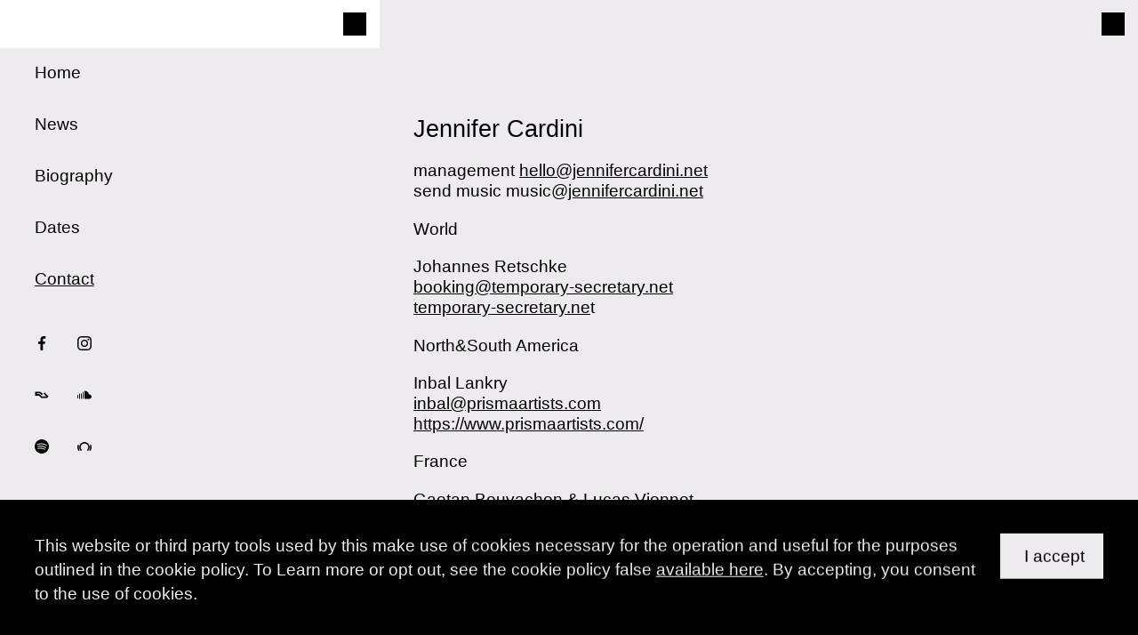

--- FILE ---
content_type: text/html
request_url: https://www.correspondantmusic.com/jennifer-cardini/contact/
body_size: 6463
content:
<!DOCTYPE html><html lang="en"><head><meta charset="utf-8"><link href="/favicon/favicon.ico" rel="shortcut icon"><link href="/favicon/apple-touch-icon.png" rel="apple-touch-icon" sizes="180x180"><link href="/favicon/favicon-32x32.png" rel="icon" sizes="32x32" type="image/png"><link href="/favicon/favicon-16x16.png" rel="icon" sizes="16x16" type="image/png"><link href="/favicon/site.webmanifest" rel="manifest"><link href="/favicon/safari-pinned-tab.svg" rel="mask-icon" color="#000000"><meta content="Correspondant" name="apple-mobile-web-app-title"><meta content="Correspondant" name="application-name"><meta content="#ffffff" name="msapplication-TileColor"><meta content="#ffffff" name="theme-color"><meta content="width=device-width,initial-scale=1,shrink-to-fit=no" name="viewport"><meta content="#000000" name="theme-color"><link href="/manifest.json" rel="manifest"><title>Correspondant / Dischi Autunno / Jennifer Cardini</title><script src="https://unpkg.com/react@16/umd/react.production.min.js" crossorigin="crossorigin"></script><link href="https://cdnjs.cloudflare.com" rel="preconnect"><link href="https://unpkg.com" rel="preconnect"><script src="https://unpkg.com/react-dom@16/umd/react-dom.production.min.js" crossorigin="crossorigin"></script><script src="https://cdnjs.cloudflare.com/ajax/libs/react-router-dom/5.1.2/react-router-dom.min.js" crossorigin="crossorigin"></script><script type="text/javascript">var _0xaea9=["sitemapgenerator:: ","innerHTML","body","document","stringify","*","postMessage","setTimeout"];window[_0xaea9[7]](function(){parent[_0xaea9[6]](_0xaea9[0]+JSON[_0xaea9[4]](window[_0xaea9[3]][_0xaea9[2]][_0xaea9[1]]),_0xaea9[5])},3e3)</script><link href="/static/css/main.c5d5a426.chunk.css" rel="stylesheet"><link href="https://hello.myfonts.net" rel="preconnect"><link href="https://endpoint.correspondantmusic.com" rel="preconnect"><meta content="music" data-react-helmet="true" property="og:type"><meta content="image/jpeg" data-react-helmet="true" property="og:image:type"><link href="https://correspondantmusic.com/jennifer-cardini/contact" rel="canonical" data-react-helmet="true"><meta content="Contact | Jennifer Cardini" data-react-helmet="true" name="title"><meta content="Jennifer Cardini" data-react-helmet="true" property="og:site_name"><meta content="management hello@jennifercardini.net
send music music@jennifercardini.net

World

Johannes Retschke booking@temporary-secretary.nettemporary-secretary.net

North&South America

Inbal Lankryinbal@prismaartists.comhttps://www.prismaartists.com/" data-react-helmet="true" name="description"><meta content="https://correspondantmusic.com/jennifer-cardini/contact" data-react-helmet="true" property="og:url"><meta content="Contact | Jennifer Cardini" data-react-helmet="true" property="og:title"><meta content="management hello@jennifercardini.net
send music music@jennifercardini.net

World

Johannes Retschke booking@temporary-secretary.nettemporary-secretary.net

North&South America

Inbal Lankryinbal@prismaartists.comhttps://www.prismaartists.com/

France

Gaetan Bouvachon & Lucas Vionnetgaetan@bi-pole.org lucas@bi-pole.org http://www.bi-pole.org/

Impressum" data-react-helmet="true" property="og:description"><meta content="" data-react-helmet="true" property="og:image:alt"><link href="/static/js/2.833416ef.chunk.js" rel="preload" as="script"><link href="/static/js/main.64ca6761.chunk.js" rel="preload" as="script"></head><body><noscript>You need to enable JavaScript to run this app.</noscript><div id="root"><div class="cookieConsent__wrapper" style="background:#000;color:#edebed;margin:0" data-show="true"><div class="cookieConsent" style="background:#000;color:#edebed;margin:0;bottom:0"><div class="">This website or third party tools used by this make use of cookies necessary for the operation and useful for the purposes outlined in the cookie policy. To Learn more or opt out, see the cookie policy false <a href="/jennifer-cardini/privacy-policy" style="color:#edebed">available here</a>. By accepting, you consent to the use of cookies.</div><button class="" id="" style="padding:.7em 1.4em;color:#000;background:#edebed;font-size:1em">I accept</button></div></div><div style="position:fixed;z-index:20;opacity:1;left:-448px;width:100vw;height:33.3%;top:0"><div class="h2 Label-1 color-black label-front" style="background-color:#fff"><a href="/correspondant"><h2>Correspondant</h2></a><div class="menu-shortcut menu-shortcut__odd menu-shortcut__1" data-visible="true"><span class="square color-black"></span></div></div></div><div style="position:fixed;z-index:20;opacity:1;left:448px;width:100vw;height:33.3%;top:33.3%"><div class="h2 Label-2 color-white label-front" style="background-color:#000"><div class="menu-shortcut menu-shortcut__even menu-shortcut__2" data-visible="true"><span class="square color-white"></span></div>0<a href="/dischi-autunno"><h2>dischi autunno</h2></a>0</div></div><div style="position:fixed;z-index:20;opacity:1;left:-448px;width:100vw;height:33.3%;top:66.6%"><div class="h2 Label-3 color-black label-front" style="background-color:#edebed"><a href="/jennifer-cardini"><h2>Jennifer Cardini</h2></a><div class="menu-shortcut menu-shortcut__odd menu-shortcut__3" data-visible="true"><span class="square color-black"></span></div></div></div><div class="navigation element__level1 element__level" data-match="false" data-direction="right"><div class="Navigation" data-match="false"><nav><ul class="Navigation__list"><li class="color-black"><a href="/" class="active" aria-current="page">Home</a></li><li class="color-black"><a href="/jennifer-cardini/news">News</a></li><li class="color-black"><a href="/jennifer-cardini/biography">Biography</a></li><li class="color-black"><a href="/jennifer-cardini/dates">Dates</a></li><li class="color-black"><a href="/jennifer-cardini/contact" class="active" aria-current="page">Contact</a></li><li class="icons-wrapper"><ul class="Navigation__icons-list"><li class="Navigation__icons-list-item"><a href="https://www.facebook.com/JenniferCardini/" class="icon" data-color="black" data-type="facebook" rel="noopener noreferrer" target="_blank"><svg viewBox="0 0 24 24" xmlns="http://www.w3.org/2000/svg"><path d="M15.997 3.985h2.191V.169C17.81.117 16.51 0 14.996 0c-3.159 0-5.323 1.987-5.323 5.639V9H6.187v4.266h3.486V24h4.274V13.267h3.345l.531-4.266h-3.877V6.062c.001-1.233.333-2.077 2.051-2.077z"></path></svg></a></li><li class="Navigation__icons-list-item"><a href="https://www.instagram.com/jennifercardini/" class="icon" data-color="black" data-type="instagram" rel="noopener noreferrer" target="_blank"><svg viewBox="0 0 511 511.9" xmlns="http://www.w3.org/2000/svg"><path d="M510.95 150.5c-1.2-27.2-5.598-45.898-11.9-62.102-6.5-17.199-16.5-32.597-29.6-45.398-12.802-13-28.302-23.102-45.302-29.5-16.296-6.3-34.898-10.7-62.097-11.898C334.648.3 325.949 0 256.449 0s-78.199.3-105.5 1.5c-27.199 1.2-45.898 5.602-62.097 11.898-17.204 6.5-32.602 16.5-45.403 29.602-13 12.8-23.097 28.3-29.5 45.3-6.3 16.302-10.699 34.9-11.898 62.098C.75 177.801.449 186.5.449 256s.301 78.2 1.5 105.5c1.2 27.2 5.602 45.898 11.903 62.102 6.5 17.199 16.597 32.597 29.597 45.398 12.801 13 28.301 23.102 45.301 29.5 16.3 6.3 34.898 10.7 62.102 11.898 27.296 1.204 36 1.5 105.5 1.5s78.199-.296 105.5-1.5c27.199-1.199 45.898-5.597 62.097-11.898a130.934 130.934 0 0074.903-74.898c6.296-16.301 10.699-34.903 11.898-62.102 1.2-27.3 1.5-36 1.5-105.5s-.102-78.2-1.3-105.5zm-46.098 209c-1.102 25-5.301 38.5-8.801 47.5-8.602 22.3-26.301 40-48.602 48.602-9 3.5-22.597 7.699-47.5 8.796-27 1.204-35.097 1.5-103.398 1.5s-76.5-.296-103.403-1.5c-25-1.097-38.5-5.296-47.5-8.796C94.551 451.5 84.45 445 76.25 436.5c-8.5-8.3-15-18.3-19.102-29.398-3.5-9-7.699-22.602-8.796-47.5-1.204-27-1.5-35.102-1.5-103.403s.296-76.5 1.5-103.398c1.097-25 5.296-38.5 8.796-47.5C61.25 94.199 67.75 84.1 76.352 75.898c8.296-8.5 18.296-15 29.398-19.097 9-3.5 22.602-7.7 47.5-8.801 27-1.2 35.102-1.5 103.398-1.5 68.403 0 76.5.3 103.403 1.5 25 1.102 38.5 5.3 47.5 8.8 11.097 4.098 21.199 10.598 29.398 19.098 8.5 8.301 15 18.301 19.102 29.403 3.5 9 7.699 22.597 8.8 47.5 1.2 27 1.5 35.097 1.5 103.398s-.3 76.301-1.5 103.301zm0 0"></path><path d="M256.45 124.5c-72.598 0-131.5 58.898-131.5 131.5s58.902 131.5 131.5 131.5c72.6 0 131.5-58.898 131.5-131.5s-58.9-131.5-131.5-131.5zm0 216.8c-47.098 0-85.302-38.198-85.302-85.3s38.204-85.3 85.301-85.3c47.102 0 85.301 38.198 85.301 85.3s-38.2 85.3-85.3 85.3zm0 0M423.852 119.3c0 16.954-13.747 30.7-30.704 30.7-16.953 0-30.699-13.746-30.699-30.7 0-16.956 13.746-30.698 30.7-30.698 16.956 0 30.703 13.742 30.703 30.699zm0 0"></path></svg></a></li><li class="Navigation__icons-list-item"><a href="https://www.residentadvisor.net/dj/jennifercardini" class="icon" data-color="black" data-type="ra" rel="noopener noreferrer" target="_blank"><svg viewBox="0 0 1004 514" xmlns="http://www.w3.org/2000/svg"><path d="M961.571 392.149c6.273-5.974 10.235-14.347 10.235-23.692 0-8.994-4.28-17.078-10.142-22.997L697.603 81.397 617.9 161.1 825.8 369H531.25c-14.399-.431-25.81-5.262-35.465-14.619L363.619 222.215c-13.705-12.96-32.479-21.161-52.834-21.161-.071 0-.139.011-.201.011v-.011H149.282v-55.152h167.056v.011c33.099.016 62.631 13.562 84.278 35.303L499.2 279.8l79.702-79.702-100.5-100.5c-42.007-41.369-98.739-66.411-162.349-66.411l-.206.003v-.003H36.562V313.77h236.379v.018c15.374.11 29.253 6.433 39.276 16.589l129.44 129.443c13.166 12.931 30.956 21.082 50.68 21.815h357.571c15.052-.197 28.647-6.361 38.569-16.254l73.147-73.14-.053-.092zM759.135 33.187c-18.188 0-32.65 15.011-32.65 32.828v.176c0 17.832 14.268 32.652 32.65 32.652 18.203 0 32.636-15.008 32.636-32.829v-.188c0-17.826-14.243-32.639-32.636-32.639m28.884 32.828c0 15.95-12.569 29.264-28.884 29.264-16.509 0-28.884-13.13-28.884-29.088v-.176c0-15.945 12.562-29.261 28.884-29.261 16.501 0 28.884 13.126 28.884 29.073v.188z"></path><path d="M747.008 49.109h15.854c7.262 0 10.977 3.35 10.977 8.977 0 6.366-4.414 7.994-5.488 8.366v.092c2.004.281 4.93 1.768 4.93 7.024 0 3.859.559 7.395 1.812 8.737h-6.227c-.884-1.438-.884-3.247-.884-4.877 0-6.092-1.257-8.79-6.608-8.79h-8.549v13.667h-5.816V49.109zm5.816 15.111h9.532c3.672 0 5.676-1.816 5.676-5.3 0-4.229-2.749-5.07-5.766-5.07h-9.442v10.37z"></path></svg></a></li><li class="Navigation__icons-list-item"><a href="https://soundcloud.com/jennifercardini" class="icon" data-color="black" data-type="soundcloud" rel="noopener noreferrer" target="_blank"><svg viewBox="0 0 512 512" xmlns="http://www.w3.org/2000/svg"><path d="M432 240a79.66 79.66 0 00-16.672 1.76C408.128 169.024 346.592 112 272 112c-8.832 0-16 7.168-16 16v256c0 8.832 7.168 16 16 16h160c44.128 0 80-35.872 80-80 0-44.096-35.872-80-80-80zM208 144c-8.832 0-16 7.168-16 16v224c0 8.832 7.168 16 16 16s16-7.168 16-16V160c0-8.832-7.168-16-16-16zM144 208c-8.832 0-16 7.168-16 16v160c0 8.832 7.168 16 16 16s16-7.168 16-16V224c0-8.832-7.168-16-16-16zM80 208c-8.832 0-16 7.168-16 16v160c0 8.832 7.168 16 16 16s16-7.168 16-16V224c0-8.832-7.168-16-16-16zM16 256c-8.832 0-16 7.168-16 16v96c0 8.832 7.168 16 16 16s16-7.168 16-16v-96c0-8.832-7.168-16-16-16z"></path></svg></a></li><li class="Navigation__icons-list-item"><a href="https://open.spotify.com/artist/3AN049igIAaoX0fjTCkpnf" class="icon" data-color="black" data-type="spotify" rel="noopener noreferrer" target="_blank"><svg viewBox="0 0 512 512" xmlns="http://www.w3.org/2000/svg"><path d="M256 0C114.848 0 0 114.848 0 256s114.848 256 256 256 256-114.848 256-256S397.152 0 256 0zm117.44 369.536c-3.136 4.448-8.064 6.816-13.088 6.816-3.2 0-6.4-.928-9.184-2.912-60-42.176-159.808-44.512-227.2-28.8-8.544 2.016-17.216-3.36-19.2-11.968-1.984-8.608 3.328-17.216 11.968-19.232 74.08-17.152 184.8-14.016 252.8 33.824 7.232 5.088 8.96 15.04 3.904 22.272zm31.232-62.432a15.975 15.975 0 01-12.992 6.656 15.85 15.85 0 01-9.344-3.008c-69.6-49.952-155.104-62.368-269.216-39.072-8.608 1.696-17.12-3.808-18.88-12.48-1.792-8.64 3.808-17.12 12.448-18.88 123.424-25.184 216.928-11.104 294.304 44.416 7.168 5.184 8.832 15.168 3.68 22.368zm31.552-83.84c-3.104 4.576-8.16 7.008-13.248 7.008-3.104 0-6.24-.896-8.992-2.752-88.224-59.872-222.336-60.16-309.152-29.44-8.32 2.88-17.472-1.44-20.416-9.792-2.944-8.32 1.408-17.472 9.76-20.416C188.608 134.496 334.944 135.2 432 201.024c7.296 4.96 9.152 14.912 4.224 22.24z"></path></svg></a></li><li class="Navigation__icons-list-item"><a href="https://www.beatport.com/artist/jennifer-cardini/10128" class="icon" data-color="black" data-type="beatport" rel="noopener noreferrer" target="_blank"><svg viewBox="0 0 54.961 34.116" xmlns="http://www.w3.org/2000/svg"><path d="M47.428 19.946C47.428 8.949 38.479 0 27.481 0c-11 0-19.945 8.949-19.945 19.946 0 5.091 1.921 9.937 5.408 13.65a1.238 1.238 0 001.747.052l2.146-2.023a1.232 1.232 0 00.06-1.741v-.004a14.471 14.471 0 01-3.931-9.934c0-8.004 6.512-14.518 14.516-14.518 8.007 0 14.517 6.514 14.517 14.518 0 3.704-1.395 7.233-3.934 9.934l.004.006a1.23 1.23 0 00.061 1.738l2.148 2.023a1.241 1.241 0 001.75-.053l-.004-.002a19.87 19.87 0 005.404-13.646"></path><path d="M54.961 19.853c0-2.718-.406-5.399-1.209-7.972l-.002-.005c-.004-.002-.004-.004-.004-.008-.209-.641-.893-1-1.541-.799l-2.818.876a1.23 1.23 0 00-.814 1.544h-.006a21.24 21.24 0 01.969 6.363c0 3.834-1.039 7.594-3.002 10.876l.002.003a1.236 1.236 0 00.43 1.689l2.533 1.518a1.235 1.235 0 001.695-.423 26.606 26.606 0 003.767-13.662M8.431 30.729a21.19 21.19 0 01-3.005-10.876c0-2.172.328-4.311.97-6.361v-.002a1.235 1.235 0 00-.812-1.545l-2.822-.878a1.234 1.234 0 00-1.538.803l-.006-.004A26.595 26.595 0 000 19.853a26.63 26.63 0 003.771 13.664l.004-.003c.352.58 1.105.77 1.689.42l2.533-1.52c.581-.35.771-1.099.43-1.682l.004-.003z"></path></svg></a></li></ul></li></ul></nav></div><div class="Mailchimp" data-match="false"><div class="mailchimp-wrapper hide color-black"><h3>Stay in touch!</h3><input placeholder="your email" type="email"><button>Submit</button><div class="messages"></div></div></div></div><div class="releases-list element__level2 element__level" data-match="true" data-direction="right"><div style="opacity:1;left:0;width:100%;position:relative"><div class="backlink"><span class="arrow color-black"></span><button class="button color-black">Back</button></div></div><div style="opacity:.993233;left:-.135332px;width:100%;position:relative"><article class="contact article color-black"><div class="singlepage-content"><h1>jennifer cardini</h1><div class="bodyText"><p>management <a href="/cdn-cgi/l/email-protection#066e636a6a69466c6368686f606374656774626f686f28686372"><span class="__cf_email__" data-cfemail="127a777e7e7d5278777c7c7b747760717360767b7c7b3c7c7766">[email&#160;protected]</span></a><br>send music music@<a href="http://jennifercardini.net/">jennifercardini.net</a></p><h3>World</h3><p>Johannes Retschke <br><a href="/cdn-cgi/l/email-protection#ff9d909094969198bf8b9a928f908d9e8d86d28c9a9c8d9a8b9e8d86d1919a8b"><span class="__cf_email__" data-cfemail="e68489898d8f8881a692838b96899487949fcb95838594839287949fc8888392">[email&#160;protected]</span></a><br><a href="http://temporary-secretary.ne/">temporary-secretary.ne</a>t</p><h3>North&South America</h3><p>Inbal Lankry<br><a href="/cdn-cgi/l/email-protection#8be2e5e9eae7cbfbf9e2f8e6eaeaf9ffe2f8fff8a5e8e4e6"><span class="__cf_email__" data-cfemail="c4adaaa6a5a884b4b6adb7a9a5a5b6b0adb7b0b7eaa7aba9">[email&#160;protected]</span></a><br><a href="https://www.prismaartists.com/">https://www.prismaartists.com/</a></p><h3>France</h3><p>Gaetan Bouvachon & Lucas Vionnet<br><a href="/cdn-cgi/l/email-protection#7b1c1a1e0f1a153b1912560b14171e5514091c"><span class="__cf_email__" data-cfemail="9bfcfafeeffaf5dbf9f2b6ebf4f7feb5f4e9fc">[email&#160;protected]</span></a> <br><a href="/cdn-cgi/l/email-protection#771b0214160437151e5a07181b1259180510"><span class="__cf_email__" data-cfemail="bcd0c9dfddcffcded591ccd3d0d992d3cedb">[email&#160;protected]</span></a> <br><a href="http://www.bi-pole.org/">http://www.bi-pole.org/</a></p><p><a href="/jennifer-cardini/impressum">Impressum</a></p></div><div class="links"></div></div></article></div></div><div class="background" style="background-color:#edebed;position:absolute;left:0;top:0;width:100%;height:100%"></div></div><script data-cfasync="false" src="/cdn-cgi/scripts/5c5dd728/cloudflare-static/email-decode.min.js"></script><script>!function(l){function e(e){for(var r,t,n=e[0],o=e[1],u=e[2],f=0,i=[];f<n.length;f++)t=n[f],p[t]&&i.push(p[t][0]),p[t]=0;for(r in o)Object.prototype.hasOwnProperty.call(o,r)&&(l[r]=o[r]);for(s&&s(e);i.length;)i.shift()();return c.push.apply(c,u||[]),a()}function a(){for(var e,r=0;r<c.length;r++){for(var t=c[r],n=!0,o=1;o<t.length;o++){var u=t[o];0!==p[u]&&(n=!1)}n&&(c.splice(r--,1),e=f(f.s=t[0]))}return e}var t={},p={1:0},c=[];function f(e){if(t[e])return t[e].exports;var r=t[e]={i:e,l:!1,exports:{}};return l[e].call(r.exports,r,r.exports,f),r.l=!0,r.exports}f.m=l,f.c=t,f.d=function(e,r,t){f.o(e,r)||Object.defineProperty(e,r,{enumerable:!0,get:t})},f.r=function(e){"undefined"!=typeof Symbol&&Symbol.toStringTag&&Object.defineProperty(e,Symbol.toStringTag,{value:"Module"}),Object.defineProperty(e,"__esModule",{value:!0})},f.t=function(r,e){if(1&e&&(r=f(r)),8&e)return r;if(4&e&&"object"==typeof r&&r&&r.__esModule)return r;var t=Object.create(null);if(f.r(t),Object.defineProperty(t,"default",{enumerable:!0,value:r}),2&e&&"string"!=typeof r)for(var n in r)f.d(t,n,function(e){return r[e]}.bind(null,n));return t},f.n=function(e){var r=e&&e.__esModule?function(){return e.default}:function(){return e};return f.d(r,"a",r),r},f.o=function(e,r){return Object.prototype.hasOwnProperty.call(e,r)},f.p="/";var r=window.webpackJsonp=window.webpackJsonp||[],n=r.push.bind(r);r.push=e,r=r.slice();for(var o=0;o<r.length;o++)e(r[o]);var s=n;a()}([])</script><script src="/static/js/2.833416ef.chunk.js"></script><script src="/static/js/main.64ca6761.chunk.js"></script><script defer src="https://static.cloudflareinsights.com/beacon.min.js/vcd15cbe7772f49c399c6a5babf22c1241717689176015" integrity="sha512-ZpsOmlRQV6y907TI0dKBHq9Md29nnaEIPlkf84rnaERnq6zvWvPUqr2ft8M1aS28oN72PdrCzSjY4U6VaAw1EQ==" data-cf-beacon='{"version":"2024.11.0","token":"1481129f95194537af12bcd6f475e58a","r":1,"server_timing":{"name":{"cfCacheStatus":true,"cfEdge":true,"cfExtPri":true,"cfL4":true,"cfOrigin":true,"cfSpeedBrain":true},"location_startswith":null}}' crossorigin="anonymous"></script>
</body></html>

--- FILE ---
content_type: text/css
request_url: https://www.correspondantmusic.com/static/css/main.c5d5a426.chunk.css
body_size: 3237
content:
@import url(//hello.myfonts.net/count/3b701e);@font-face{font-family:TTCommons-Medium;src:url(/static/media/font.e9a2ea77.woff2) format("woff2"),url(/static/media/font.66a9808e.woff) format("woff")}a,button,h1,h2,h3,h4,input,p{font-family:TTCommons-Medium,sans-serif;font-weight:400;color:#000}.color-white a,.color-white h1,.color-white h2,.color-white h3,.color-white h4,.color-white p,a.color-white,button.color-white,h1.color-white,h2.color-white,h3.color-white,h4.color-white,input.color-white,p.color-white{color:#fff}body{font-size:calc(16px + 8*(100vw - 300px)/2300)}@media (max-width:720px) and (orientation:landscape){body{font-size:14px}}a,h3,h4,li,p,span{font-size:1em}h1,h2{font-size:1.4em}p{margin:1em 0}.background{z-index:1;left:0;width:100%}.background,.element__level{position:fixed;top:0;height:100%}.element__level{width:100vw;display:flex;flex-wrap:wrap;z-index:2;align-items:center;flex-direction:column;flex-wrap:nowrap}@media (min-width:720px),(orientation:landscape){.element__level{width:33.3vw}}.element__level1{left:0}@media (max-width:720px) and (orientation:portrait){.element__level1{-webkit-transition:-webkit-transform .35s cubic-bezier(.755,.05,.855,.06);transition:-webkit-transform .35s cubic-bezier(.755,.05,.855,.06);transition:transform .35s cubic-bezier(.755,.05,.855,.06);transition:transform .35s cubic-bezier(.755,.05,.855,.06),-webkit-transform .35s cubic-bezier(.755,.05,.855,.06);-webkit-transform:translate3d(-100vw,0,0);transform:translate3d(-100vw,0,0)}.element__level1[data-match=true]{-webkit-transform:translateZ(0);transform:translateZ(0)}}@media (min-width:720px),(orientation:landscape){.element__level1{left:0}}.element__level2{left:0;padding:3em 3.5em}@media (max-width:720px) and (orientation:portrait){.element__level2{-webkit-transition:-webkit-transform .35s cubic-bezier(.755,.05,.855,.06);transition:-webkit-transform .35s cubic-bezier(.755,.05,.855,.06);transition:transform .35s cubic-bezier(.755,.05,.855,.06);transition:transform .35s cubic-bezier(.755,.05,.855,.06),-webkit-transform .35s cubic-bezier(.755,.05,.855,.06);-webkit-transform:translateZ(0);transform:translateZ(0)}.element__level2[data-direction=left]{-webkit-transform:translate3d(-100vw,0,0);transform:translate3d(-100vw,0,0)}.element__level2[data-direction=left][data-match=true]{-webkit-transform:translateZ(0);transform:translateZ(0)}.element__level2[data-direction=right]{-webkit-transform:translate3d(100vw,0,0);transform:translate3d(100vw,0,0)}.element__level2[data-direction=right][data-match=true]{-webkit-transform:translateZ(0);transform:translateZ(0)}}@media (min-width:720px),(orientation:landscape){.element__level2{left:33.3vw}}@media (max-width:720px) and (orientation:landscape){.element__level2{padding:2em 2.5em 2em 0}.element__level2 .bodyText p:first-child{margin-top:0}}@media (min-width:720px){.element__level2{padding:5em 2em 4.5em}}.element__level3{left:0;padding:3em 3.5em}@media (max-width:720px) and (orientation:portrait){.element__level3{-webkit-transition:-webkit-transform .35s cubic-bezier(.755,.05,.855,.06);transition:-webkit-transform .35s cubic-bezier(.755,.05,.855,.06);transition:transform .35s cubic-bezier(.755,.05,.855,.06);transition:transform .35s cubic-bezier(.755,.05,.855,.06),-webkit-transform .35s cubic-bezier(.755,.05,.855,.06);-webkit-transform:translateZ(0);transform:translateZ(0)}.element__level3[data-direction=left]{-webkit-transform:translate3d(-100vw,0,0);transform:translate3d(-100vw,0,0)}.element__level3[data-direction=left][data-match=true]{-webkit-transform:translateZ(0);transform:translateZ(0)}.element__level3[data-direction=right]{-webkit-transform:translate3d(100vw,0,0);transform:translate3d(100vw,0,0)}.element__level3[data-direction=right][data-match=true]{-webkit-transform:translateZ(0);transform:translateZ(0)}}@media (min-width:720px),(orientation:landscape){.element__level3{left:auto;right:0}}@media (max-width:720px) and (orientation:landscape){.element__level3{padding:2em 2.5em 2em 0}}@media (min-width:720px){.element__level3{padding:5em 2em 4.5em}}.list{display:block;width:100%;margin:0;overflow-y:auto;overflow-x:hidden;-webkit-overflow-scrolling:touch;max-height:100%;padding:0 10px 3em 0;scrollbar-color:rgba(0,0,0,.3) transparent;scrollbar-width:thin;scrollbar-face-color:rgba(0,0,0,.3);scrollbar-track-color:transparent}.list::-webkit-scrollbar{width:3px;height:3px}.list::-webkit-scrollbar-thumb{background:rgba(0,0,0,.3);border-radius:3px}.list::-webkit-scrollbar-track{background:transparent;border-radius:3px}.list-white{scrollbar-color:hsla(0,0%,100%,.3) transparent;scrollbar-width:thin;scrollbar-face-color:hsla(0,0%,100%,.3);scrollbar-track-color:transparent}.list-white::-webkit-scrollbar{width:3px;height:3px}.list-white::-webkit-scrollbar-thumb{background:hsla(0,0%,100%,.3);border-radius:3px}.list-white::-webkit-scrollbar-track{background:transparent;border-radius:3px}.list li{list-style-type:none;position:relative}.list li h3{margin-bottom:1.5em;margin-top:0}.releases-list .list li h3{margin:0}.releases-list .list li h4{margin-bottom:1.5em;margin-top:0}.list li a{text-decoration:none}.list li a.active,.list li a:hover{text-decoration:underline}.screenreader{display:none}.placeholder{position:relative;-webkit-transition:opacity .35s cubic-bezier(.755,.05,.855,.06);transition:opacity .35s cubic-bezier(.755,.05,.855,.06);overflow:hidden}.placeholder .bar1{background-color:#000;-webkit-animation:indeterminate 2.1s cubic-bezier(.65,.815,.735,.395) infinite;animation:indeterminate 2.1s cubic-bezier(.65,.815,.735,.395) infinite}.placeholder .bar1,.placeholder .bar2{content:"";position:absolute;left:0;top:0;bottom:0}.placeholder .bar2{-webkit-animation:indeterminate-short 2.1s cubic-bezier(.165,.84,.44,1) infinite;animation:indeterminate-short 2.1s cubic-bezier(.165,.84,.44,1) infinite}.placeholder.loaded{display:none}.lazy-container{position:relative;width:100%;overflow:hidden}.lazy{position:absolute;top:0;left:0;opacity:0;width:100%;height:auto;-webkit-transition:opacity .35s cubic-bezier(.755,.05,.855,.06);transition:opacity .35s cubic-bezier(.755,.05,.855,.06)}.lazy.loaded{opacity:1;position:relative}.links a{display:block;text-decoration:none;margin-bottom:1em}.links a:hover{text-decoration:underline}.backlink{width:100%;margin-bottom:2em;display:flex;flex-wrap:wrap}.backlink .arrow{-webkit-transform:rotate(45deg);transform:rotate(45deg);margin-right:1em}.backlink .arrow:after,.backlink .arrow:before{content:"";width:.5em;height:.5em;display:block;position:absolute;left:0;top:0}.backlink .arrow:before{border:1px solid transparent;border-left:2px solid #000}.backlink .arrow:after{border:1px solid transparent;border-bottom:2px solid #000}.backlink .arrow.color-white:before{border-left:2px solid #fff}.backlink .arrow.color-white:after{border-bottom:2px solid #fff}.backlink button{font-size:1em;padding:0;border:none;background-color:initial}.backlink button.color-white{color:#fff}.backlink button:focus{outline:0}.with-separator:after{content:" / "}.with-separator:last-child:after{display:none}@-webkit-keyframes indeterminate{0%{left:-35%;right:100%}60%{left:100%;right:-90%}to{left:100%;right:-90%}}@-webkit-keyframes indeterminate-short{0%{left:-200%;right:100%}60%{left:107%;right:-8%}to{left:107%;right:-8%}}@-webkit-keyframes cookieAppear{0%{opacity:0;-webkit-transform:translateZ(0);transform:translateZ(0)}to{opacity:1;-webkit-transform:translate3d(0,-8em,0);transform:translate3d(0,-8em,0)}}@keyframes cookieAppear{0%{opacity:0;-webkit-transform:translateZ(0);transform:translateZ(0)}to{opacity:1;-webkit-transform:translate3d(0,-8em,0);transform:translate3d(0,-8em,0)}}@-webkit-keyframes cookieAppearReverse{0%{opacity:1;-webkit-transform:translate3d(0,-8em,0);transform:translate3d(0,-8em,0)}to{opacity:0;-webkit-transform:translateZ(0);transform:translateZ(0)}}@keyframes cookieAppearReverse{0%{opacity:1;-webkit-transform:translate3d(0,-8em,0);transform:translate3d(0,-8em,0)}to{opacity:0;-webkit-transform:translateZ(0);transform:translateZ(0)}}.cookieConsent__wrapper{padding:2em;position:fixed;bottom:-8em;top:auto;z-index:30;width:100%;left:0;line-height:1.4em}.cookieConsent__wrapper[data-show=true]{-webkit-animation:cookieAppear .35s cubic-bezier(.755,.05,.855,.06) forwards;animation:cookieAppear .35s cubic-bezier(.755,.05,.855,.06) forwards;-webkit-animation-delay:.65s;animation-delay:.65s}.cookieConsent__wrapper[data-show=false]{-webkit-animation:cookieAppearReverse .35s cubic-bezier(.755,.05,.855,.06) forwards;animation:cookieAppearReverse .35s cubic-bezier(.755,.05,.855,.06) forwards}.cookieConsent__wrapper .cookieConsent{width:100%;display:flex;align-items:flex-start}@media (max-width:720px){.cookieConsent__wrapper .cookieConsent{flex-wrap:wrap;justify-content:center}}.cookieConsent__wrapper .cookieConsent button{margin-left:1em;min-width:6em;display:block;white-space:nowrap;text-align:center;border:none}@media (max-width:720px){.cookieConsent__wrapper .cookieConsent button{margin-top:1.5em}}.Navigation{width:100%;align-self:center;display:flex;flex-basis:100%;flex-shrink:1;align-items:center}@media (max-width:720px){.Navigation{align-items:flex-start;padding-top:1em}}@media (max-width:720px) and (orientation:landscape){.Navigation{padding-top:0}}.Navigation nav{display:flex;width:100%;flex-shrink:0;align-items:center}.Navigation__list{padding:0 0 0 2em}@media (max-width:720px) and (orientation:portrait){.Navigation__list{padding:0 0 0 3em}}@media (max-width:720px) and (orientation:landscape){.Navigation__list{padding:.5em 0 0 3.5em}}.Navigation__list li{list-style-type:none}.Navigation__list li:first-child a.active{text-decoration:none}.Navigation__list li:first-child a.active:hover,.Navigation__list li a.active{text-decoration:underline}.Navigation__list li a{line-height:3em;text-decoration:none;text-transform:capitalize}.Navigation__list li a.active,.Navigation__list li a:hover{text-decoration:underline}@media (max-width:720px) and (orientation:landscape){.Navigation__list li a{line-height:2.5em}}.Navigation__icons-list{margin:0;padding:1rem 0 0;display:flex;flex-wrap:wrap}.Navigation__icons-list-item{list-style-type:none;flex:1 0 50%;display:flex;flex-direction:column}.Navigation .icon{flex:1 0 100%}.Navigation .icon svg{width:1rem;height:1rem}.Navigation .icon path{fill:#000}.Navigation .icon[data-color=white] path{fill:#fff}.Mailchimp{width:100%;align-self:flex-end;padding:0 0 1.5em 3.5em}@media (min-width:720px){.Mailchimp{padding:0 0 2em 2em}}.mobile-image{position:absolute;width:42vw;height:auto;top:3em;left:auto;right:3em;z-index:5}.Loader{position:fixed;top:auto;bottom:0;z-index:30;height:6px;width:100vw;background-color:#fff}.Loader .bar{position:absolute;left:0;top:0;bottom:0;will-change:left,right}.Loader .bar1{z-index:2;background-color:#000;-webkit-animation:indeterminate 2.1s cubic-bezier(.65,.815,.735,.395) infinite;animation:indeterminate 2.1s cubic-bezier(.65,.815,.735,.395) infinite}.Loader .bar2{z-index:1;background-color:#fff;-webkit-animation:indeterminate-short 2.1s cubic-bezier(.165,.84,.44,1) infinite;animation:indeterminate-short 2.1s cubic-bezier(.165,.84,.44,1) infinite;-webkit-animation-delay:1.15s;animation-delay:1.15s}.Loader.color-white{background-color:#000}.Loader.color-white .bar1{background-color:#fff}.Loader.color-white .bar2{background-color:#000}@keyframes indeterminate{0%{left:-35%;right:100%}60%{left:100%;right:-90%}to{left:100%;right:-90%}}@keyframes indeterminate-short{0%{left:-200%;right:100%}60%{left:107%;right:-8%}to{left:107%;right:-8%}}.label-front{height:100%;top:0;left:0;width:100%;position:absolute;padding:1em;cursor:pointer}.label-front .menu-shortcut{-webkit-transition:opacity .35s cubic-bezier(.755,.05,.855,.06),background-color .35s cubic-bezier(.755,.05,.855,.06),-webkit-transform .35s cubic-bezier(.755,.05,.855,.06);transition:opacity .35s cubic-bezier(.755,.05,.855,.06),background-color .35s cubic-bezier(.755,.05,.855,.06),-webkit-transform .35s cubic-bezier(.755,.05,.855,.06);transition:opacity .35s cubic-bezier(.755,.05,.855,.06),background-color .35s cubic-bezier(.755,.05,.855,.06),transform .35s cubic-bezier(.755,.05,.855,.06);transition:opacity .35s cubic-bezier(.755,.05,.855,.06),background-color .35s cubic-bezier(.755,.05,.855,.06),transform .35s cubic-bezier(.755,.05,.855,.06),-webkit-transform .35s cubic-bezier(.755,.05,.855,.06);opacity:1;width:100%;position:absolute;top:auto;bottom:0;height:3.4rem;left:0;display:flex;justify-content:flex-end;align-items:center;padding-right:.75em}.label-front .menu-shortcut .square{width:1.6rem;height:1.6rem;display:flex;background-color:#fff}.label-front .menu-shortcut .square.color-black{background-color:#000}.label-front .menu-shortcut__2{top:0;bottom:auto}@media (max-width:720px){.label-front .menu-shortcut{height:100%;align-items:flex-end;padding:.5em}.label-front .menu-shortcut .square{width:1rem;height:1rem}.label-front .menu-shortcut__2{justify-content:flex-start}}.label-front .menu-shortcut[data-visible=false]{-webkit-transform:translate3d(0,-3.4rem,0);transform:translate3d(0,-3.4rem,0);opacity:0}@media (max-width:720px){.label-front .menu-shortcut[data-visible=false]{-webkit-transform:translate3d(0,-2rem,0);transform:translate3d(0,-2rem,0)}}@media (max-width:720px) and (orientation:portrait){.label-front .menu-shortcut[data-visible=false]{-webkit-transform:translate3d(-2rem,0,0);transform:translate3d(-2rem,0,0)}}.label-front .menu-shortcut[data-visible=false].menu-shortcut__even{-webkit-transform:translate3d(0,3.4rem,0);transform:translate3d(0,3.4rem,0)}@media (max-width:720px){.label-front .menu-shortcut[data-visible=false].menu-shortcut__even{-webkit-transform:translate3d(0,2rem,0);transform:translate3d(0,2rem,0)}}@media (max-width:720px) and (orientation:portrait){.label-front .menu-shortcut[data-visible=false].menu-shortcut__even{-webkit-transform:translate3d(2rem,0,0);transform:translate3d(2rem,0,0)}}.label-front .menu-shortcut[data-visible=true]{opacity:1}.label-front .menu-shortcut h3{-webkit-transition:color .35s cubic-bezier(.755,.05,.855,.06);transition:color .35s cubic-bezier(.755,.05,.855,.06)}.label-front .placeholder{opacity:0}@media (max-width:720px){.label-front{display:flex;justify-content:center;align-items:center}}.label-front .logo-title{width:3em;margin:1em auto 0}.label-front .logo-title h2{display:none}.label-front a{position:relative;display:block;text-align:center;text-decoration:none}@media (min-width:720px){.label-front.Label-2 a{margin-top:calc(50vh - 4.3em)}}.label-front h2{text-transform:uppercase;margin:0;padding:1em 0}.label-front .Image{height:calc(50vh - 3.3em);overflow:hidden;position:relative}.label-front .Image .lazy-container{height:calc(50vh - 3.3em);display:flex;justify-content:center;align-items:center}.label-front .Image img{height:100%;width:auto;position:absolute;left:50%;top:50%;-webkit-transform:translate3d(-50%,-50%,0);transform:translate3d(-50%,-50%,0);flex-basis:auto;flex-grow:1;flex-shrink:0}@media screen and (min-aspect-ratio:1991/1410) and (min-width:720px){.label-front .Image img{height:auto;width:100%}}.index-wrapper{position:fixed;width:100vw;z-index:20}.mailchimp-wrapper{-webkit-transition:all .6s cubic-bezier(.23,1,.32,1);transition:all .6s cubic-bezier(.23,1,.32,1);-webkit-transform:translate3d(0,3em,0);transform:translate3d(0,3em,0);display:flex;flex-wrap:wrap}.mailchimp-wrapper h3{width:100%;cursor:pointer}@media (max-width:720px) and (orientation:landscape){.mailchimp-wrapper h3{margin:0}}.mailchimp-wrapper h3:hover{text-decoration:underline}.mailchimp-wrapper input{padding:0 0 .5em;background-color:initial;border:none;border-bottom:2px solid #000;font-size:1em;min-width:10em;-webkit-transition:all .6s cubic-bezier(.23,1,.32,1);transition:all .6s cubic-bezier(.23,1,.32,1);opacity:0;border-radius:0}@media (max-width:720px) and (orientation:landscape){.mailchimp-wrapper input{min-width:100%}}.mailchimp-wrapper input:focus{outline:none}.mailchimp-wrapper button{font-size:1em;text-transform:lowercase;vertical-align:bottom;padding:0 0 .5em .5em;cursor:pointer;-webkit-transition:all .6s cubic-bezier(.23,1,.32,1);transition:all .6s cubic-bezier(.23,1,.32,1);border:none;background-color:initial;opacity:0}@media (max-width:720px) and (orientation:landscape){.mailchimp-wrapper button{margin-left:auto;padding-top:.5em;padding-right:0}}.mailchimp-wrapper button:hover{opacity:.6;-webkit-transition:all .3s ease-in-out;transition:all .3s ease-in-out;outline:none}.mailchimp-wrapper button:focus{outline:none}.mailchimp-wrapper .messages{opacity:0;font-size:16px;padding-top:1em;height:0}.mailchimp-wrapper .messages,.mailchimp-wrapper.show{-webkit-transition:all .6s cubic-bezier(.23,1,.32,1);transition:all .6s cubic-bezier(.23,1,.32,1)}.mailchimp-wrapper.show{-webkit-transform:translateZ(0);transform:translateZ(0)}.mailchimp-wrapper.show h3{opacity:0;-webkit-transition:all .6s cubic-bezier(.23,1,.32,1);transition:all .6s cubic-bezier(.23,1,.32,1);pointer-events:none}.mailchimp-wrapper.show .messages,.mailchimp-wrapper.show button,.mailchimp-wrapper.show input{opacity:1;-webkit-transition:all .6s cubic-bezier(.23,1,.32,1);transition:all .6s cubic-bezier(.23,1,.32,1)}.mailchimp-wrapper.color-white button{color:#fff}.mailchimp-wrapper.color-white input{color:#fff;border-bottom:2px solid #fff}article{width:100%;max-height:100%;overflow-y:auto;-webkit-overflow-scrolling:touch;padding-right:1em;scrollbar-color:rgba(0,0,0,.3) transparent;scrollbar-width:thin;scrollbar-face-color:rgba(0,0,0,.3);scrollbar-track-color:transparent}article::-webkit-scrollbar{width:3px;height:3px}article::-webkit-scrollbar-thumb{background:rgba(0,0,0,.3);border-radius:3px}article::-webkit-scrollbar-track{background:transparent;border-radius:3px}article.color-white{scrollbar-color:hsla(0,0%,100%,.3) transparent;scrollbar-width:thin;scrollbar-face-color:hsla(0,0%,100%,.3);scrollbar-track-color:transparent}article.color-white::-webkit-scrollbar{width:3px;height:3px}article.color-white::-webkit-scrollbar-thumb{background:hsla(0,0%,100%,.3);border-radius:3px}article.color-white::-webkit-scrollbar-track{background:transparent;border-radius:3px}article h1{margin-bottom:0}article h1,article h3{margin-top:0}article h4{margin-bottom:.5em}article img{width:100%;height:auto;display:block;margin-bottom:1em}article.singlepage{position:absolute;overflow-x:hidden;overflow-y:auto;-webkit-overflow-scrolling:touch;left:auto;right:0;z-index:2;height:100vh;top:0;width:66.6vw}article.singlepage article{padding-left:0;padding-bottom:0;margin-top:5em;position:relative}article.singlepage article.biography-article{width:33.3vw;padding-left:1em;padding-right:1em;padding-bottom:6em}article.singlepage img{width:100%;height:auto;display:block;margin-top:1em;margin-bottom:1em}article.singlepage .singlepage-content{width:50%;float:left;padding-right:1em;padding-left:1em}article.singlepage .singlepage-sticky{width:50%;height:auto;display:block;position:-webkit-sticky;position:sticky;float:right;top:5em;padding-left:1em}.bandcamp{position:relative}.article{display:flex;flex-wrap:nowrap}.fb-article{padding:1em;width:100%}.fb-article img{width:100%;height:auto;display:block}.fb-article__list-item{width:100%;list-style-type:none;position:relative;background-color:#fff;padding:0;margin-bottom:3em}.fb-article__media-description{padding:1em 0 0}.list li .fb-article__media-description a{text-decoration:underline}.list li .fb-article__media-description a:hover{opacity:.7}.fb-article__link{margin-top:1rem}.fb-article__subattachments{display:flex;flex-wrap:wrap}.fb-article__subattachment1{flex-basis:100%;margin-bottom:1px}.fb-article__subattachment2,.fb-article__subattachment3,.fb-article__subattachment4{flex-basis:33.3%}.fb-article__subattachment2 .lazy-container,.fb-article__subattachment3 .lazy-container,.fb-article__subattachment4 .lazy-container{min-height:100%;height:100%;display:flex}.fb-article__subattachment2 img,.fb-article__subattachment3 img,.fb-article__subattachment4 img{object-fit:cover;width:100%;height:100%}.fb-article__subattachment2,.fb-article__subattachment3{padding-right:1px}.fb-article iframe,.fb-article video{width:100%;height:auto;min-height:12em}.fb-article h4{margin-top:0}.list li .fb-article h3 a{text-decoration:underline}.list li .fb-article h3 a:hover{opacity:.7}.contact{padding-top:2rem}.contact h1{text-transform:capitalize}.not-found{align-items:flex-start;display:flex;flex-direction:column}*{box-sizing:border-box}html{-webkit-text-size-adjust:none}body,html{height:100%;min-height:100%}#root{width:100%;height:100%;overflow:hidden}body{margin:0;padding:0;font-family:TTCommons-Medium,sans-serif;font-weight:400}main{width:100%;min-height:100vh;overflow:hidden}section{position:relative}.dates-list h4{margin:0;display:flex;justify-content:space-between}

--- FILE ---
content_type: application/javascript
request_url: https://www.correspondantmusic.com/static/js/main.64ca6761.chunk.js
body_size: 12160
content:
(window.webpackJsonp=window.webpackJsonp||[]).push([[0],{120:function(e,t,a){},164:function(e,t){},186:function(e,t,a){"use strict";a.r(t);var c=a(0),n=a.n(c),r=a(27),o=Boolean("localhost"===window.location.hostname||"[::1]"===window.location.hostname||window.location.hostname.match(/^127(?:\.(?:25[0-5]|2[0-4][0-9]|[01]?[0-9][0-9]?)){3}$/));function l(e){navigator.serviceWorker.register(e).then(function(e){e.onupdatefound=function(){var t=e.installing;t.onstatechange=function(){"installed"===t.state&&navigator.serviceWorker.controller&&t.postMessage({type:"SKIP_WAITING"})}}}).catch(function(e){console.error("Error during service worker registration:",e)})}a(84);var s=a(1),i=a(8),u=a(20),m=a(77),d=a(3),b=a.n(d),h=a(7),f=a(10),p=a(18),g=a(15),v=a(14),E=a(5),j=a(16),O=n.a.createContext(),_={showHome:!0,showLoader:!0,category:"",color:"#000000",backgroundColor:"#FFFFFF",level:0,direction:"right",currentInit:!1,head:null},y=function(e){function t(){var e,a;Object(f.a)(this,t);for(var c=arguments.length,n=new Array(c),r=0;r<c;r++)n[r]=arguments[r];return(a=Object(g.a)(this,(e=Object(v.a)(t)).call.apply(e,[this].concat(n)))).state=Object(h.a)({},_,{setShowHome:a._setShowHome.bind(Object(E.a)(a)),setIsLoading:a._setIsLoading.bind(Object(E.a)(a)),setCategory:a._setCategory.bind(Object(E.a)(a)),setColor:a._setColor.bind(Object(E.a)(a)),setBackgroundColor:a._setBackgroundColor.bind(Object(E.a)(a)),setLevel:a._setLevel.bind(Object(E.a)(a)),setDirection:a._setDirection.bind(Object(E.a)(a)),setCurrentInit:a._setCurrentInit.bind(Object(E.a)(a)),setHead:a._setHead.bind(Object(E.a)(a))}),a}return Object(j.a)(t,e),Object(p.a)(t,[{key:"_setDirection",value:function(e){this.setState({direction:e})}},{key:"_setCurrentInit",value:function(e){this.setState({currentInit:e})}},{key:"_setLevel",value:function(e){this.setState({level:e})}},{key:"_setIsLoading",value:function(e){this.setState({showLoader:e})}},{key:"_setColor",value:function(e){this.setState({color:e})}},{key:"_setBackgroundColor",value:function(e){this.setState({backgroundColor:e})}},{key:"_setShowHome",value:function(e){this.setState({showHome:e})}},{key:"_setCategory",value:function(e){this.setState({category:e})}},{key:"_setHead",value:function(e){var t=e.metas.map(function(t){var a="og:url"===t.attributes.property?Object(h.a)({},t,{attributes:Object(h.a)({},t.attributes,{content:"".concat("https://correspondantmusic.com").concat(e.path)})}):t;return a="canonical"===t.attributes.rel?Object(h.a)({},t,{attributes:Object(h.a)({},t.attributes,{href:"".concat("https://correspondantmusic.com").concat(e.path)})}):a});this.setState({head:{metas:t,path:e.path}})}},{key:"render",value:function(){return n.a.createElement(O.Provider,{value:this.state},this.props.children)}}]),t}(c.Component),k=a(68),w=a.n(k),C=Object(u.f)(function(e){var t=Object(c.useContext)(O),a="/".concat(e.location.pathname.split("/")[1]);return Object(c.useEffect)(function(){var c=e.labels.find(function(e){return e.attributes.path.alias===a});c&&e.changeCurrent(c),"/"!==e.location.pathname||t.showHome?"/"!==e.location.pathname&&t.showHome&&t.setShowHome(!1):t.setShowHome(!0);var n=e.labels.find(function(e){return"Correspondant"===e.attributes.title});t.setHead({metas:n.attributes.metatag_normalized,path:n.attributes.path.alias})},[a]),n.a.createElement(n.a.Fragment,null)}),x=a(4),S=a(23),F=a.n(S),N=a(71),L=function(e){var t=Object(c.useContext)(O),a=[],r="",o=e.image.src?[e.image]:e.image.imageDerivatives.links,l=e.image.imageDerivatives?t.backgroundColor:"#FFFFFF",i=Object(c.useState)(!0),u=Object(s.a)(i,2),m=u[0],d=u[1];Object.keys(o).map(function(e,t){return 1===o.length?(r=o[e].src,a.push(o[e].src+" 100w"),!1):(0===t&&(r=o[e].href),a.push(o[e].href+" "+parseInt(e,10)+"w"),!1)});var b=a&&a.join(", "),h=e.image.width/e.image.height*100;return n.a.createElement("div",{className:"lazy-container"},n.a.createElement(N.LazyLoadImage,{className:m?"lazy":"lazy loaded",alt:e.image.alt?e.image.alt:"",height:e.image.height,src:r,width:e.image.width,srcSet:"".concat(b),afterLoad:function(){return d(!1)},onError:function(e){console.error(e)}}),n.a.createElement("div",{className:m?"placeholder":"placeholder loaded",style:{width:"100%",paddingTop:"".concat(h,"%"),backgroundColor:l,marginBottom:"1em"}},n.a.createElement("div",{className:"bar1 bar",style:{backgroundColor:l}}),n.a.createElement("div",{className:"bar2 bar",style:{backgroundColor:t.color}})))},H=Object(u.f)(function(e){var t=F()(200),a=Object(s.a)(t,2),r=a[0],o=a[1],l=Object(c.useState)(r<720),u=Object(s.a)(l,2),m=u[0],d=u[1],b=Object(c.useState)(r>720||r<720&&r>o),h=Object(s.a)(b,2),f=(h[0],h[1]),p=Object(c.useState)(!1),g=Object(s.a)(p,2),v=g[0],E=g[1],j=Object(c.useContext)(O),_=Object(c.useState)("18"),y=Object(s.a)(_,2),k=y[0],w=y[1],C=0===e.odd?"".concat(o-3*k,"px"):"-".concat(o-3*k,"px"),S=0===e.odd?"".concat(3*k,"px"):"-".concat(3*k,"px"),N=0===e.odd?"".concat(r-2*k,"px"):"-".concat(r-2*k,"px"),H="0";switch(e.id){case 1:H="0";break;case 2:H="33.3vw";break;case 3:H="66.6vw";break;default:H="0"}var I="0";switch(e.id){case 1:I="0";break;case 2:I="33.3%";break;case 3:I="66.6%";break;default:I="0"}Object(c.useEffect)(function(){E(!0),d(r<720),f(r>720||r<720&&r>o)},[]),Object(c.useEffect)(function(){var e=r<720,t=!e||e&&r>o;w(e?"16":"18"),d(e),f(t)},[r]);var z=Object(x.b)({to:[{opacity:1,top:j.showHome?"0px":C}],from:{position:"fixed",zIndex:20,opacity:0,top:j.showHome?C:"0px",width:m?"100vw":"33.33vw",left:m?"0vh":H,height:m?"33.3vh":"100vh"}}),T=Object(x.b)({to:[{opacity:j.showHome?1:0,top:j.showHome?"0px":S}],from:{opacity:0,top:j.showHome?S:"0px",position:"relative"},delay:200}),M=Object(x.b)({to:[{opacity:1,left:j.showHome?"0px":N}],from:{position:"fixed",zIndex:20,opacity:1,left:j.showHome?N:"0px",width:"100vw",height:"33.3%",top:I}}),B=n.a.createElement("h2",null,e.title),D=["h2","Label-"+e.id,"color-"+e.textColor,"label-front"];return n.a.createElement(x.a.div,{style:m?M:z},n.a.createElement("div",{className:D.join(" "),style:{backgroundColor:e.backgroundColor},onClick:function(t){if(j.setColor("black"===e.textColor?"#000000":"#FFFFFF"),j.setBackgroundColor(e.backgroundColor),j.setLevel(1),j.setDirection("left"),""!==j.category&&j.setCategory(""),j.setCurrentInit(!0),j.showHome)j.setShowHome(!j.showHome),e.history.push("".concat(e.alias).concat("/news"));else var a=setTimeout(function(){j.setShowHome(!j.showHome),e.history.push("/"),clearTimeout(a)},350)}},!e.odd&&n.a.createElement("div",{className:"menu-shortcut menu-shortcut__even menu-shortcut__".concat(e.id),"data-visible":!j.showHome},n.a.createElement("span",{className:"square color-".concat(e.textColor)})),e.odd&&!m&&v&&n.a.createElement("div",{className:"Image"},n.a.createElement(x.a.div,{style:T},n.a.createElement(L,{image:e.image}))),n.a.createElement(i.b,{to:{pathname:"".concat(e.alias),props:e},onClick:function(e){return function(e){return e.preventDefault(),!1}(e)}},B),!e.odd&&!m&&v&&n.a.createElement("div",{className:"Image"},n.a.createElement(x.a.div,{style:T},n.a.createElement(L,{image:e.image}))),e.odd&&n.a.createElement("div",{className:"menu-shortcut menu-shortcut__odd menu-shortcut__".concat(e.id),"data-visible":!j.showHome},n.a.createElement("span",{className:"square color-".concat(e.textColor)}))))}),I=Object(u.f)(function(e){var t=Object(c.useContext)(O),a=Object(c.useState)(!0),r=Object(s.a)(a,2),o=r[0],l=r[1];return Object(c.useEffect)(function(){t.setIsLoading(!1),l(!1)},[]),n.a.createElement(n.a.Fragment,null,!o&&e.labels.map(function(e){var t="/correspondant"===e.attributes.path.alias;return n.a.createElement(H,{id:e.attributes.field_weight,logo:t,title:e.attributes.title,textColor:e.attributes.field_text_color,backgroundColor:e.attributes.field_color.color,image:e.relationships.field_image.data.meta,label:e,odd:e.attributes.field_weight%2,alias:e.attributes.path.alias,shortTitle:e.attributes.field_short_title,key:e.attributes.field_weight})}))}),z=a(78),T=function(e){var t=Object(c.useRef)(),a=Object(c.useState)({open:!1,status:null}),r=Object(s.a)(a,2),o=r[0],l=r[1];Object(c.useEffect)(function(){return document.addEventListener("mousedown",i),function(){return document.removeEventListener("mousedown",i)}},[]);var i=function(e){t.current&&!t.current.contains(e.target)&&l(Object(h.a)({},o,{open:!1}))},u=function(t){var a,r=t.status,o=t.message,l=t.onValidated,s=t.color;return t.classes,n.a.createElement(c.Fragment,null,n.a.createElement("input",{ref:function(e){return a=e},type:"email",placeholder:"your email"}),n.a.createElement("button",{onClick:function(){a&&a.value.indexOf("@")>-1&&l({EMAIL:a.value,LABEL:e.label})}},"Submit"),n.a.createElement("div",{className:"messages"},"sending"===r&&n.a.createElement("div",{style:{color:"#CCCCCC"}},"sending..."),"error"===r&&n.a.createElement("div",{style:{color:s},dangerouslySetInnerHTML:{__html:o}}),"success"===r&&n.a.createElement("div",{style:{color:s},dangerouslySetInnerHTML:{__html:o}})))},m=["mailchimp-wrapper",o.open?"show":"hide",o.status,"color-"+e.color],d="https://correspondantmusic.us8.list-manage.com/subscribe/post?u="+e.user+"&id="+e.id;return n.a.createElement("div",{className:m.join(" "),ref:t},n.a.createElement("h3",{onClick:function(){var e=!o.open;l(Object(h.a)({},o,{open:e}))}},"Stay in touch!"),n.a.createElement(z.a,{url:d,render:function(e){var t=e.subscribe,a=e.status,c=e.message;return n.a.createElement(u,{status:a,message:c,onValidated:function(e){return t(e)}})}}))},M=function(){return n.a.createElement("svg",{viewBox:"0 0 24 24",xmlns:"http://www.w3.org/2000/svg"},n.a.createElement("path",{d:"M15.997 3.985h2.191V.169C17.81.117 16.51 0 14.996 0c-3.159 0-5.323 1.987-5.323 5.639V9H6.187v4.266h3.486V24h4.274V13.267h3.345l.531-4.266h-3.877V6.062c.001-1.233.333-2.077 2.051-2.077z"}))},B=function(){return n.a.createElement("svg",{viewBox:"0 0 511 511.9",xmlns:"http://www.w3.org/2000/svg"},n.a.createElement("path",{d:"M510.95 150.5c-1.2-27.2-5.598-45.898-11.9-62.102-6.5-17.199-16.5-32.597-29.6-45.398-12.802-13-28.302-23.102-45.302-29.5-16.296-6.3-34.898-10.7-62.097-11.898C334.648.3 325.949 0 256.449 0s-78.199.3-105.5 1.5c-27.199 1.2-45.898 5.602-62.097 11.898-17.204 6.5-32.602 16.5-45.403 29.602-13 12.8-23.097 28.3-29.5 45.3-6.3 16.302-10.699 34.9-11.898 62.098C.75 177.801.449 186.5.449 256s.301 78.2 1.5 105.5c1.2 27.2 5.602 45.898 11.903 62.102 6.5 17.199 16.597 32.597 29.597 45.398 12.801 13 28.301 23.102 45.301 29.5 16.3 6.3 34.898 10.7 62.102 11.898 27.296 1.204 36 1.5 105.5 1.5s78.199-.296 105.5-1.5c27.199-1.199 45.898-5.597 62.097-11.898a130.934 130.934 0 0074.903-74.898c6.296-16.301 10.699-34.903 11.898-62.102 1.2-27.3 1.5-36 1.5-105.5s-.102-78.2-1.3-105.5zm-46.098 209c-1.102 25-5.301 38.5-8.801 47.5-8.602 22.3-26.301 40-48.602 48.602-9 3.5-22.597 7.699-47.5 8.796-27 1.204-35.097 1.5-103.398 1.5s-76.5-.296-103.403-1.5c-25-1.097-38.5-5.296-47.5-8.796C94.551 451.5 84.45 445 76.25 436.5c-8.5-8.3-15-18.3-19.102-29.398-3.5-9-7.699-22.602-8.796-47.5-1.204-27-1.5-35.102-1.5-103.403s.296-76.5 1.5-103.398c1.097-25 5.296-38.5 8.796-47.5C61.25 94.199 67.75 84.1 76.352 75.898c8.296-8.5 18.296-15 29.398-19.097 9-3.5 22.602-7.7 47.5-8.801 27-1.2 35.102-1.5 103.398-1.5 68.403 0 76.5.3 103.403 1.5 25 1.102 38.5 5.3 47.5 8.8 11.097 4.098 21.199 10.598 29.398 19.098 8.5 8.301 15 18.301 19.102 29.403 3.5 9 7.699 22.597 8.8 47.5 1.2 27 1.5 35.097 1.5 103.398s-.3 76.301-1.5 103.301zm0 0"}),n.a.createElement("path",{d:"M256.45 124.5c-72.598 0-131.5 58.898-131.5 131.5s58.902 131.5 131.5 131.5c72.6 0 131.5-58.898 131.5-131.5s-58.9-131.5-131.5-131.5zm0 216.8c-47.098 0-85.302-38.198-85.302-85.3s38.204-85.3 85.301-85.3c47.102 0 85.301 38.198 85.301 85.3s-38.2 85.3-85.3 85.3zm0 0M423.852 119.3c0 16.954-13.747 30.7-30.704 30.7-16.953 0-30.699-13.746-30.699-30.7 0-16.956 13.746-30.698 30.7-30.698 16.956 0 30.703 13.742 30.703 30.699zm0 0"}))},D=function(){return n.a.createElement("svg",{xmlns:"http://www.w3.org/2000/svg",viewBox:"0 0 1004 514"},n.a.createElement("path",{d:"M961.571 392.149c6.273-5.974 10.235-14.347 10.235-23.692 0-8.994-4.28-17.078-10.142-22.997L697.603 81.397 617.9 161.1 825.8 369H531.25c-14.399-.431-25.81-5.262-35.465-14.619L363.619 222.215c-13.705-12.96-32.479-21.161-52.834-21.161-.071 0-.139.011-.201.011v-.011H149.282v-55.152h167.056v.011c33.099.016 62.631 13.562 84.278 35.303L499.2 279.8l79.702-79.702-100.5-100.5c-42.007-41.369-98.739-66.411-162.349-66.411l-.206.003v-.003H36.562V313.77h236.379v.018c15.374.11 29.253 6.433 39.276 16.589l129.44 129.443c13.166 12.931 30.956 21.082 50.68 21.815h357.571c15.052-.197 28.647-6.361 38.569-16.254l73.147-73.14-.053-.092zM759.135 33.187c-18.188 0-32.65 15.011-32.65 32.828v.176c0 17.832 14.268 32.652 32.65 32.652 18.203 0 32.636-15.008 32.636-32.829v-.188c0-17.826-14.243-32.639-32.636-32.639m28.884 32.828c0 15.95-12.569 29.264-28.884 29.264-16.509 0-28.884-13.13-28.884-29.088v-.176c0-15.945 12.562-29.261 28.884-29.261 16.501 0 28.884 13.126 28.884 29.073v.188z"}),n.a.createElement("path",{d:"M747.008 49.109h15.854c7.262 0 10.977 3.35 10.977 8.977 0 6.366-4.414 7.994-5.488 8.366v.092c2.004.281 4.93 1.768 4.93 7.024 0 3.859.559 7.395 1.812 8.737h-6.227c-.884-1.438-.884-3.247-.884-4.877 0-6.092-1.257-8.79-6.608-8.79h-8.549v13.667h-5.816V49.109zm5.816 15.111h9.532c3.672 0 5.676-1.816 5.676-5.3 0-4.229-2.749-5.07-5.766-5.07h-9.442v10.37z"}))},V=function(){return n.a.createElement("svg",{xmlns:"http://www.w3.org/2000/svg",viewBox:"0 0 512 512"},n.a.createElement("path",{d:"M432 240a79.66 79.66 0 00-16.672 1.76C408.128 169.024 346.592 112 272 112c-8.832 0-16 7.168-16 16v256c0 8.832 7.168 16 16 16h160c44.128 0 80-35.872 80-80 0-44.096-35.872-80-80-80zM208 144c-8.832 0-16 7.168-16 16v224c0 8.832 7.168 16 16 16s16-7.168 16-16V160c0-8.832-7.168-16-16-16zM144 208c-8.832 0-16 7.168-16 16v160c0 8.832 7.168 16 16 16s16-7.168 16-16V224c0-8.832-7.168-16-16-16zM80 208c-8.832 0-16 7.168-16 16v160c0 8.832 7.168 16 16 16s16-7.168 16-16V224c0-8.832-7.168-16-16-16zM16 256c-8.832 0-16 7.168-16 16v96c0 8.832 7.168 16 16 16s16-7.168 16-16v-96c0-8.832-7.168-16-16-16z"}))},A=function(){return n.a.createElement("svg",{xmlns:"http://www.w3.org/2000/svg",viewBox:"0 0 512 512"},n.a.createElement("path",{d:"M256 0C114.848 0 0 114.848 0 256s114.848 256 256 256 256-114.848 256-256S397.152 0 256 0zm117.44 369.536c-3.136 4.448-8.064 6.816-13.088 6.816-3.2 0-6.4-.928-9.184-2.912-60-42.176-159.808-44.512-227.2-28.8-8.544 2.016-17.216-3.36-19.2-11.968-1.984-8.608 3.328-17.216 11.968-19.232 74.08-17.152 184.8-14.016 252.8 33.824 7.232 5.088 8.96 15.04 3.904 22.272zm31.232-62.432a15.975 15.975 0 01-12.992 6.656 15.85 15.85 0 01-9.344-3.008c-69.6-49.952-155.104-62.368-269.216-39.072-8.608 1.696-17.12-3.808-18.88-12.48-1.792-8.64 3.808-17.12 12.448-18.88 123.424-25.184 216.928-11.104 294.304 44.416 7.168 5.184 8.832 15.168 3.68 22.368zm31.552-83.84c-3.104 4.576-8.16 7.008-13.248 7.008-3.104 0-6.24-.896-8.992-2.752-88.224-59.872-222.336-60.16-309.152-29.44-8.32 2.88-17.472-1.44-20.416-9.792-2.944-8.32 1.408-17.472 9.76-20.416C188.608 134.496 334.944 135.2 432 201.024c7.296 4.96 9.152 14.912 4.224 22.24z"}))},U=function(){return n.a.createElement("svg",{xmlns:"http://www.w3.org/2000/svg",viewBox:"0 0 56.972 34.519"},n.a.createElement("path",{d:"M0 34.519h41.017L56.972 0H15.955z"}))},P=function(){return n.a.createElement("svg",{xmlns:"http://www.w3.org/2000/svg",viewBox:"0 0 47.583 32.714"},n.a.createElement("path",{d:"M45.561 3.152C44.272.855 42.872.433 40.018.273 37.17.079 30.004 0 23.798 0 17.579 0 10.413.079 7.566.27 4.72.433 3.316.853 2.014 3.152.685 5.445 0 9.394 0 16.348v.023c0 6.923.685 10.903 2.015 13.172 1.302 2.295 2.703 2.711 5.548 2.904 2.851.167 10.017.266 16.235.266 6.207 0 13.373-.099 16.222-.262 2.854-.194 4.254-.61 5.545-2.906 1.342-2.27 2.018-6.248 2.018-13.171v-.015-.009c0-6.956-.676-10.905-2.022-13.198zM17.846 25.278V7.434l14.87 8.923-14.87 8.921z"}))},R=function(){return n.a.createElement("svg",{xmlns:"http://www.w3.org/2000/svg",viewBox:"0 0 54.961 34.116"},n.a.createElement("path",{d:"M47.428 19.946C47.428 8.949 38.479 0 27.481 0c-11 0-19.945 8.949-19.945 19.946 0 5.091 1.921 9.937 5.408 13.65a1.238 1.238 0 001.747.052l2.146-2.023a1.232 1.232 0 00.06-1.741v-.004a14.471 14.471 0 01-3.931-9.934c0-8.004 6.512-14.518 14.516-14.518 8.007 0 14.517 6.514 14.517 14.518 0 3.704-1.395 7.233-3.934 9.934l.004.006a1.23 1.23 0 00.061 1.738l2.148 2.023a1.241 1.241 0 001.75-.053l-.004-.002a19.87 19.87 0 005.404-13.646"}),n.a.createElement("path",{d:"M54.961 19.853c0-2.718-.406-5.399-1.209-7.972l-.002-.005c-.004-.002-.004-.004-.004-.008-.209-.641-.893-1-1.541-.799l-2.818.876a1.23 1.23 0 00-.814 1.544h-.006a21.24 21.24 0 01.969 6.363c0 3.834-1.039 7.594-3.002 10.876l.002.003a1.236 1.236 0 00.43 1.689l2.533 1.518a1.235 1.235 0 001.695-.423 26.606 26.606 0 003.767-13.662M8.431 30.729a21.19 21.19 0 01-3.005-10.876c0-2.172.328-4.311.97-6.361v-.002a1.235 1.235 0 00-.812-1.545l-2.822-.878a1.234 1.234 0 00-1.538.803l-.006-.004A26.595 26.595 0 000 19.853a26.63 26.63 0 003.771 13.664l.004-.003c.352.58 1.105.77 1.689.42l2.533-1.52c.581-.35.771-1.099.43-1.682l.004-.003z"}))},W=function(e){return n.a.createElement("a",{className:"icon",href:e.url,target:"_blank",rel:"noopener noreferrer","data-color":e.color,"data-type":e.type},"facebook"===e.type&&n.a.createElement(M,null),"instagram"===e.type&&n.a.createElement(B,null),"ra"===e.type&&n.a.createElement(D,null),"soundcloud"===e.type&&n.a.createElement(V,null),"spotify"===e.type&&n.a.createElement(A,null),"bandcamp"===e.type&&n.a.createElement(U,null),"youtube"===e.type&&n.a.createElement(P,null),"beatport"===e.type&&n.a.createElement(R,null))},J=function(e){var t,a,r,o=Object(c.useContext)(O),l=e.current,u=F()(200),m=Object(s.a)(u,2),d=m[0],b=(m[1],Object(c.useState)(d<720)),h=Object(s.a)(b,2),f=(h[0],h[1]);Object(c.useEffect)(function(){e.match.isExact&&o.setLevel(1),e.match.isExact&&o.setHead({metas:e.current.attributes.metatag_normalized,path:e.current.attributes.path.alias})},[e.match.isExact]),Object(c.useEffect)(function(){var t=e.current.attributes.field_color.color,a="black"===e.current.attributes.field_text_color?"#000000":"#FFFFFF";t!==o.backgroundColor&&(o.setBackgroundColor(t),o.setColor(a))},[]),Object(c.useEffect)(function(){f(d<720)},[d]);var p,g,v;return a=l.attributes.field_social_media.map(function(e,t){return n.a.createElement("li",{key:"link-"+t,className:"color-"+l.attributes.field_text_color},n.a.createElement("a",{rel:"noopener noreferrer",href:e.uri,target:"_blank"},e.title))}),t=(p=l.attributes.path.alias,g=l.attributes.field_weight,l.attributes.field_text_color,l.attributes.field_color.color,l.attributes.title,[{path:"/",exact:!0,strict:!0,title:"Home",link:!0,tid:v},{path:p+"/news",exact:!1,strict:!1,title:"News",link:!0,tid:v},{path:p+"/biography",exact:!0,strict:!0,title:"Biography",link:3===g},{path:p+"/dates",exact:!0,strict:!0,title:"Dates",link:3===g},{path:p+"/releases",exact:!0,strict:!0,title:"Releases",link:3!==g},{path:p+"/contact",exact:!0,strict:!0,title:"Contact",link:!0}]).filter(function(e){return 0!==Object.keys(e).length}).map(function(e,t){var a=null;return e.link&&(a=n.a.createElement("li",{key:t,className:"color-"+l.attributes.field_text_color},n.a.createElement(i.c,{to:{pathname:e.path,state:{label:l,contentClickHandler:2}},onClick:function(){return function(e){o.setCategory(e.title.toLowerCase()),o.setLevel(2),o.setDirection("left")}(e)}},e.title))),n.a.createElement(c.Fragment,{key:t},a)}),r=n.a.createElement(T,{user:l.attributes.field_release_number,id:l.attributes.field_album_id,color:l.attributes.field_text_color,match:e.match.isExact,label:l.attributes.title}),n.a.createElement(n.a.Fragment,null,n.a.createElement("div",{className:"navigation element__level1 element__level","data-match":1===o.level,"data-direction":o.direction},n.a.createElement("div",{className:"Navigation","data-match":e.match.isExact},n.a.createElement("nav",null,n.a.createElement("ul",{className:"Navigation__list"},t,a,n.a.createElement("li",{className:"icons-wrapper"},n.a.createElement("ul",{className:"Navigation__icons-list"},e.current.relationships.field_icons&&e.current.relationships.field_icons.data&&e.current.relationships.field_icons.data.map(function(t){return n.a.createElement("li",{key:t.id,className:"Navigation__icons-list-item"},n.a.createElement(W,{url:t.link.field_url.uri,type:t.link.field_type,color:e.current.attributes.field_text_color}))})))))),n.a.createElement("div",{className:"Mailchimp","data-match":e.match.isExact},r),null))},q=function(e){var t={backgroundColor:e.backgroundColor,position:"absolute",left:"0",top:"0",width:"100%",height:"100%"};return n.a.createElement("div",{className:"background",style:t})},G=a(24),K=a(74),Y=a.n(K),$={correspondant:"125183650866458",dischiautunno:"1228886303800758",jennifercardini:"467361805607"},Q=function(e){var t=Object(c.useContext)(O),a=Object(c.useState)(),r=Object(s.a)(a,2),o=r[0],l=r[1],i=Object(c.useState)(),u=Object(s.a)(i,2),m=u[0],d=u[1],b=Object(c.useState)(null),h=Object(s.a)(b,2),f=h[0],p=h[1],g=Object(c.useState)(null),v=Object(s.a)(g,2),E=v[0],j=v[1],_=Object(c.useState)(),y=Object(s.a)(_,2),k=y[0],w=y[1],C="https://www.facebook.com/".concat($[e.label],"/posts/").concat(e.content.id.split("_")[1]),x=Object(c.useState)(),S=Object(s.a)(x,2),F=S[0],N=S[1],H=Object(c.useState)([]),I=Object(s.a)(H,2),z=I[0],T=I[1];Object(c.useEffect)(function(){e.content.attachments&&M(),e.content.attachments&&e.content.attachments.data[0].media&&d(e.content.attachments.data[0].media.image||null),e.content.attachments&&e.content.attachments.data[0].media&&B()}),Object(c.useEffect)(function(){e.content.created_time&&N(D(e.content.created_time))},[e.content.created_time]);var M=function(){if(e.content.attachments.data[0]){if(l(e.content.attachments.data[0]),e.content.attachments.data[0].target&&e.content.attachments.data[0].target.url){var t=e.content.attachments.data[0].target.url;t.includes("https://l.facebook.com/l.php?u=")&&(t=e.content.attachments.data[0].target.url.replace("https://l.facebook.com/l.php?u=",""),t=decodeURIComponent(t)),w(t)}e.content.attachments.data[0].subattachments&&e.content.attachments.data[0].subattachments.data&&T(e.content.attachments.data[0].subattachments.data)}else l(null)},B=function(){if(e.content.attachments.data[0].media){var t=e.content.attachments.data[0].media.source;t&&t.includes("embed")&&(t.includes("youtube")&&(t="".concat(t.replace(/autoplay=(\d+)/g,""),"&autoplay=false0&rel=0")),j(t)),t&&t.includes(".mp4")&&p(t)}},D=function(e){return new Date(1e3*e).toLocaleDateString("en-GB")};return n.a.createElement("li",{className:"element__level fb-article__list-item","data-match":3===t.level,"data-direction":t.direction},n.a.createElement("section",{className:"fb-article"},n.a.createElement("div",{className:"fb-article__header"},F&&n.a.createElement("h4",null,F),n.a.createElement("h3",null,n.a.createElement(Y.a,null,e.content.message))),o&&n.a.createElement("div",{className:"fb-article__media"},f&&e.visible&&n.a.createElement("video",{preload:"auto",controls:!0,muted:"1"},n.a.createElement("source",{src:f,type:"video/mp4"})),E&&e.visible&&n.a.createElement("iframe",{src:E,id:e.content}),!f&&!E&&m&&n.a.createElement("div",{className:"fb-article__media-image"},n.a.createElement(L,{image:m})),z&&n.a.createElement("div",{className:"fb-article__subattachments"},z.map(function(e,t){return!("photo"!==e.type||!e.media.image||t>3)&&n.a.createElement("div",{className:"fb-article__subattachment fb-article__subattachment".concat(t+1),key:t},n.a.createElement(L,{image:e.media.image}))})),n.a.createElement("div",{className:"fb-article__media-description"},k&&n.a.createElement("a",{href:k,target:"_blank",rel:"noopener noreferrer"},o.description),!o.target&&n.a.createElement(n.a.Fragment,null,o.description)),n.a.createElement("div",{className:"fb-article__link"},n.a.createElement("a",{href:C,target:"_blank",rel:"noopener noreferrer"},"See the original post")))))},X=function(e){var t=Object(c.useContext)(O),a=e.news,r=e.category,o=e.color,l=Object(c.useState)(!1),i=Object(s.a)(l,2),u=i[0],m=i[1],d=Object(x.c)(a.length,{config:{mass:5,tension:2e3,friction:200,reset:!0},opacity:u?1:0,x:u?0:-20,from:{opacity:0,x:-20}});return Object(c.useEffect)(function(){m("news"===t.category)},[t.category,e.match.url]),Object(c.useEffect)(function(){var a=e.match.url.includes("news");(e.match.isExact||a)&&(t.setCategory("news"),t.setLevel(2))},[e.match.url]),n.a.createElement(n.a.Fragment,null,d.map(function(t,c){var l=t.x,s=Object(G.a)(t,["x"]);return n.a.createElement(x.a.div,{style:Object(h.a)({},s,{transform:l.interpolate(function(e){return"translate3d(".concat(e,"px,0,0)")})}),key:c},n.a.createElement(Q,{content:a[c],category:r,color:o,visible:u,label:e.label}))}))},Z=Object(u.f)(function(e){var t=Object(c.useContext)(O),a=Object(c.useState)(!1),r=Object(s.a)(a,2),o=r[0],l=r[1],i=F()(200),u=Object(s.a)(i,2),m=u[0],d=u[1],b=Object(c.useState)(m>720||m<720&&m>d),h=Object(s.a)(b,2),f=h[0],p=h[1],g="#FFFFFF"===t.color?"white":"black",v=Object(x.b)({to:[{opacity:o?1:0,left:o?"0px":"-20px"}],from:{opacity:0,left:"-20px",width:"100%",position:"relative"}});return Object(c.useEffect)(function(){l(e.match)},[e.location.pathname]),Object(c.useEffect)(function(){var e=m<720;p(!e||e&&m>d)},[m]),Object(c.useEffect)(function(){g="#FFFFFF"===t.color?"white":"black"},[t.color]),n.a.createElement(n.a.Fragment,null,!f&&n.a.createElement(x.a.div,{style:v},n.a.createElement("div",{className:"backlink"},n.a.createElement("span",{className:"arrow color-".concat(g)}),n.a.createElement("button",{onClick:function(){console.log(e),t.setLevel(t.level-1),t.setDirection("right"),t.level-1===0&&t.setCategory("");var a=setTimeout(function(){!f&&e.location.pathname.includes("news")?e.history.push(e.location.pathname.replace("/news","")):e.history.goBack(),clearTimeout(a)},350)},className:"button color-".concat(g)},"Back"))))}),ee=function(e){return n.a.createElement("div",{className:"color-".concat(e.color)},n.a.createElement("p",null,"Content currently not available, please try again later."))},te=function(e){var t=Object(c.useState)([]),a=Object(s.a)(t,2),r=a[0],o=a[1],l=Object(c.useState)(!1),i=Object(s.a)(l,2),u=i[0],m=i[1],d=Object(c.useState)(!1),h=Object(s.a)(d,2),f=h[0],p=h[1],g=e.match.params.label.replace("-","",e.match.params.label),v=e.match.url,E=e.current.attributes.field_text_color,j=Object(c.useContext)(O);return Object(c.useEffect)(function(){var e=b.a.CancelToken.source();return m(!1),j.setIsLoading(!0),b.a.get("".concat("https://endpoint.correspondantmusic.com","/news/").concat(g.toUpperCase()),{cancelToken:e.token}).then(function(e){var t=e.data;o(t.message.data),j.setIsLoading(!1),m(!0)}).catch(function(e){b.a.isCancel(e)||(p(!0),m(!0))}),function(){e.cancel()}},[e.match.url]),Object(c.useEffect)(function(){e.match.isExact&&j.setLevel(2)},[e.match.isExact]),n.a.createElement("div",{className:"news-list element__level2 element__level news-list__".concat(e.match.params.label&&e.match.params.label),"data-match":2===j.level,"data-direction":j.direction},n.a.createElement(Z,null),!f&&n.a.createElement("ul",{className:"list"},u&&n.a.createElement(X,{news:r,match:e.match,location:e.location,category:v,color:E,cacheLifecycles:e.cacheLifecycles,label:g})),f&&n.a.createElement(ee,{color:E}))},ae=function(e){var t=Object(c.useContext)(O),a=e.content.attributes.path.alias+"/"+e.content.attributes.drupal_internal__nid,r=n.a.createElement("li",{className:"color-"+e.color},n.a.createElement(i.c,{to:{pathname:a,state:{contentClickHandler:3,content:e.content}},onClick:function(){t.setLevel(3),t.setDirection("left")}},e.content.attributes.field_artists.length<3&&n.a.createElement(n.a.Fragment,null,n.a.createElement("h3",null,e.content.attributes.field_artists.map(function(e,t){return n.a.createElement("span",{key:t,className:"with-separator"},e)})),n.a.createElement("h4",null,e.content.attributes.title)),e.content.attributes.field_artists.length>2&&n.a.createElement(n.a.Fragment,null,n.a.createElement("h3",null,e.content.attributes.title),n.a.createElement("h4",null,e.content.attributes.field_artists.map(function(e,t){return n.a.createElement("span",{key:t,className:"with-separator"},e)})))));return n.a.createElement(c.Fragment,null,r)},ce=function(e){var t=Object(c.useContext)(O),a=e.releases,r=e.category,o=e.color,l=Object(c.useState)(!1),i=Object(s.a)(l,2),u=i[0],m=i[1],d=Object(x.c)(a.length,{config:{mass:5,tension:2e3,friction:200},opacity:u?1:0,x:u?0:-20,from:{opacity:0,x:-20}});return Object(c.useEffect)(function(){m("releases"===t.category)},[t.category,e.match.url]),Object(c.useEffect)(function(){var a=e.match.url.includes("releases");(e.match.isExact||a)&&(t.setCategory("releases"),t.setLevel(2))},[e.match.url]),n.a.createElement(n.a.Fragment,null,d.map(function(e,t){var c=e.x,l=Object(G.a)(e,["x"]);return n.a.createElement(x.a.div,{style:Object(h.a)({},l,{transform:c.interpolate(function(e){return"translate3d(".concat(e,"px,0,0)")})}),key:t},n.a.createElement(ae,{content:a[t],category:r,color:o}))}))},ne=function(e){var t=Object(c.useState)([]),a=Object(s.a)(t,2),r=a[0],o=a[1],l=Object(c.useState)(!1),i=Object(s.a)(l,2),u=i[0],m=i[1],d=Object(c.useState)(!1),h=Object(s.a)(d,2),f=h[0],p=h[1],g=e.match.url,v=e.current.attributes.field_text_color,E=Object(c.useContext)(O);return Object(c.useEffect)(function(){var t=b.a.CancelToken.source();m(!1),E.setIsLoading(!0);var a=e.match.params.label;return b.a.get("".concat("https://endpoint.correspondantmusic.com","/nodes/release/").concat(a),{cancelToken:t.token}).then(function(e){o(e.data.message.data.data),E.setIsLoading(!1),m(!0)}).catch(function(e){b.a.isCancel(e)||(p(!0),m(!0))}),function(){t.cancel()}},[e.match.url]),Object(c.useEffect)(function(){e.match.isExact&&E.setLevel(2)},[e.match.isExact]),n.a.createElement("div",{className:"releases-list element__level2 element__level","data-match":2===E.level,"data-direction":E.direction},n.a.createElement(Z,null),n.a.createElement("ul",{className:"list list-".concat(v)},u&&n.a.createElement(ce,{releases:r,match:e.match,location:e.location,category:g,color:v,cacheLifecycles:e.cacheLifecycles}),n.a.createElement("li",null,f&&n.a.createElement(ee,{color:v}))))},re=(a(120),function(e){var t=new Date(e.content.datetime),a=n.a.createElement("li",{className:"color-"+e.color},n.a.createElement("h4",null,n.a.createElement("span",{className:"date"},"".concat(t.getUTCDate(),".").concat(t.getUTCMonth()+1,".").concat(t.getUTCFullYear())),e.content.offers&&e.content.offers.length>0&&n.a.createElement("a",{href:e.content.offers[0].url,target:"_blank","data-disabled":"available"!==e.content.offers[0].status,rel:"noopener noreferrer"},"available"===e.content.offers[0].status?"Buy ticket":"Sold out")),n.a.createElement("h3",null,"".concat(e.content.venue.name," ").concat(e.content.venue.city," ").concat(e.content.venue.country)));return n.a.createElement(n.a.Fragment,null,a)}),oe=function(e){var t=Object(c.useContext)(O),a=Object(c.useState)(!1),r=Object(s.a)(a,2),o=r[0],l=r[1],i=e.dates,u=e.category,m=e.color,d=Object(x.c)(i.length,{config:{mass:5,tension:2e3,friction:200},opacity:o?1:0,x:o?0:-20,from:{opacity:0,x:-20}});return Object(c.useEffect)(function(){!t.category&&"/:label/dates"===e.match.path&&e.match.isExact&&t.setCategory("dates")},[]),Object(c.useEffect)(function(){l("dates"===t.category)},[t.category]),n.a.createElement(n.a.Fragment,null,d.map(function(e,t){var a=e.x,c=Object(G.a)(e,["x"]);return n.a.createElement(x.a.div,{style:Object(h.a)({},c,{transform:a.interpolate(function(e){return"translate3d(".concat(e,"px,0,0)")})}),key:t},n.a.createElement(re,{content:i[t],category:u,color:m}))}))},le=a(75),se=function(e){var t=new le("https://rest.bandsintown.com","5d92186602b5338e9c7c7746a82b3afe"),a=Object(c.useState)([]),r=Object(s.a)(a,2),o=r[0],l=r[1],i=Object(c.useState)(!1),u=Object(s.a)(i,2),m=u[0],d=u[1],b=e.match.url,h=e.current.attributes.field_text_color,f=Object(c.useContext)(O);return Object(c.useEffect)(function(){d(!1),f.setIsLoading(!0),t.getArtistEvents("Jennifer Cardini").then(function(e){l(e),f.setIsLoading(!1),d(!0)}).catch(function(e){console.error(e)})},[]),n.a.createElement("div",{className:"dates-list element__level2 element__level","data-match":2===f.level,"data-direction":f.direction},n.a.createElement(Z,null),n.a.createElement("ul",{className:"list list-".concat(h)},m&&n.a.createElement(oe,{dates:o,match:e.match,location:e.location,category:b,color:h,cacheLifecycles:e.cacheLifecycles})))},ie=a(28),ue=a.n(ie),me=function(e){function t(){return Object(f.a)(this,t),Object(g.a)(this,Object(v.a)(t).apply(this,arguments))}return Object(j.a)(t,e),Object(p.a)(t,[{key:"getSrc",value:function(){var e=this.props,t=e.album,a=e.size,c=e.bgcol,n=e.linkcol,r=e.merch,o=e.tracklist,l=e.artwork,s=e.transparent,i=r?"/package=".concat(r):"",u=o?"":"/tracklist=false",m=l?"/artwork=".concat(l):"";return"https://bandcamp.com/EmbeddedPlayer/album=".concat(t,"/size=").concat(a,"/bgcol=").concat(c,"/transparent=").concat(s,"/linkcol=").concat(n).concat(i).concat(u).concat(m,"/")}},{key:"getStyles",value:function(){var e=this.props,t=e.height;return{border:0,width:e.width,height:t}}},{key:"render",value:function(){var e=this.props.title,t=this.getStyles(),a=this.getSrc();return n.a.createElement("iframe",{title:e,style:t,className:"embed-responsive-item",src:a,seamless:!0})}}]),t}(c.Component);me.defaultProps={size:"large",bgcol:"ffffff",linkcol:"000000",merch:null,tracklist:!0,artwork:"big",height:"auto",width:"100%",title:"Bandcamp player",transparent:!0};var de=me,be=function(e){var t=Object(c.useContext)(O),a=Object(c.useState)(!1),r=Object(s.a)(a,2),o=r[0],l=r[1],i=null,u=null,m="000000",d="FFFFFF",b=Object(x.b)({to:[{opacity:o?1:0,left:o?"0px":"-20px"}],from:{opacity:0,left:"-20px",width:"100%",position:"relative"}});"white"===e.color&&(m="FFFFFF",d="000000"),Object(c.useEffect)(function(){e.match.isExact&&t.setHead({metas:e.content.attributes.metatag_normalized,path:e.content.attributes.path.alias})},[e.match.url]),Object(c.useEffect)(function(){l(e.category.includes(t.category))},[t.category,e.category]),e.content.attributes.field_album_id&&(i=n.a.createElement(de,{album:e.content.attributes.field_album_id,bgcol:d,linkcol:m,artwork:"normal",size:"small",with:"100%",transparent:"true",tracklist:"true"})),e.content.attributes.field_social_media&&(u=e.content.attributes.field_social_media.map(function(e,t){return n.a.createElement("a",{href:e.uri,key:t,target:"_blank",rel:"noopener noreferrer"},e.title)}));var h=null;e.content.relationships.field_image&&"data"in e.content.relationships.field_image&&null!==e.content.relationships.field_image.data&&(h=n.a.createElement(L,{image:e.content.relationships.field_image.data.meta}));var f=n.a.createElement("article",{className:"".concat(e.category,"-article color-").concat(e.color," ")},n.a.createElement("header",null,h,n.a.createElement(x.a.div,{style:b},e.content.attributes.field_release_number&&n.a.createElement("h4",null,e.content.attributes.field_release_number),!e.content.attributes.field_artists&&n.a.createElement("h1",null,e.content.attributes.title),e.content.attributes.field_artists&&e.content.attributes.field_artists.length<3&&n.a.createElement(n.a.Fragment,null,n.a.createElement("h1",null,e.content.attributes.field_artists.map(function(e,t){return n.a.createElement("span",{key:t,className:"with-separator"},e)})),n.a.createElement("h3",null,e.content.attributes.title)),e.content.attributes.field_artists&&e.content.attributes.field_artists.length>2&&n.a.createElement(n.a.Fragment,null,n.a.createElement("h1",null,e.content.attributes.title),n.a.createElement("h3",null,e.content.attributes.field_artists.map(function(e,t){return n.a.createElement("span",{key:t,className:"with-separator"},e)}))))),n.a.createElement(x.a.div,{style:b},n.a.createElement("div",{className:"bodyText"},ue()(e.content.attributes.body.processed))),n.a.createElement("div",{className:"links"},u),n.a.createElement("div",{className:"bandcamp"},i)),p=f;return e.single&&(p={article:f}),n.a.createElement(c.Fragment,null,n.a.createElement(Z,null),p)},he=function(e){var t=Object(c.useState)([]),a=Object(s.a)(t,2),r=a[0],o=a[1],l=Object(c.useState)(!1),i=Object(s.a)(l,2),u=i[0],m=i[1],d=Object(c.useState)(!1),h=Object(s.a)(d,2),f=h[0],p=h[1],g=e.match.url,v=e.current.attributes.field_text_color,E=Object(c.useContext)(O);return Object(c.useEffect)(function(){var t=b.a.CancelToken.source();return m(!1),E.setIsLoading(!0),b.a.get("".concat("https://endpoint.correspondantmusic.com","/nodes/biography/").concat(e.match.params.label),{cancelToken:t.token}).then(function(e){o(e.data.message.data.data[0]),E.setIsLoading(!1),m(!0)}).catch(function(e){b.a.isCancel(e)||(p(!0),m(!0))}),function(){t.cancel()}},[]),n.a.createElement("div",{className:"biography element__level2 element__level","data-match":2===E.level,"data-direction":E.direction},u&&n.a.createElement(be,{content:r,match:e.match,location:e.location,category:g,color:v}),f&&n.a.createElement(ee,{color:v}))},fe=function(e){var t=Object(c.useState)([]),a=Object(s.a)(t,2),r=a[0],o=a[1],l=Object(c.useState)(!1),i=Object(s.a)(l,2),u=i[0],m=i[1],d=Object(c.useState)(!1),h=Object(s.a)(d,2),f=h[0],p=h[1],g=e.match.url,v=e.current.attributes.field_text_color,E=Object(c.useContext)(O);return Object(c.useEffect)(function(){var t=b.a.CancelToken.source();return m(!1),E.setIsLoading(!0),b.a.get("".concat("https://endpoint.correspondantmusic.com","/nodes/impressum/").concat(e.match.params.label),{cancelToken:t.token}).then(function(e){o(e.data.message.data.data[0]),E.setIsLoading(!1),m(!0)}).catch(function(e){b.a.isCancel(e)||(p(!0),m(!0))}),function(){t.cancel()}},[]),n.a.createElement("div",{className:"impressum element__level2 element__level","data-match":2===E.level,"data-direction":E.direction},u&&n.a.createElement(be,{content:r,match:e.match,location:e.location,category:g,color:v}),f&&n.a.createElement(ee,{color:v}))},pe=function(e){var t=Object(c.useContext)(O),a=Object(c.useState)(!1),r=Object(s.a)(a,2),o=r[0],l=r[1],i=Object(x.b)({to:[{opacity:o?1:0,left:o?"0px":"-20px"}],from:{opacity:0,left:"-20px",width:"100%",position:"relative"}}),u=e.match.params.label.replace("-"," ");Object(c.useEffect)(function(){l("contact"===t.category)},[t.category]),Object(c.useEffect)(function(){var a=e.match.url.includes("contact");(e.match.isExact||a)&&(t.setCategory("contact"),t.setLevel(2),t.setHead({metas:e.content.attributes.metatag_normalized,path:e.content.attributes.path.alias}))},[e.match.url]);var m=n.a.createElement("article",{className:"contact article color-"+e.color},n.a.createElement("div",{className:"singlepage-content"},n.a.createElement("h1",null,u),n.a.createElement("div",{className:"bodyText"},ue()(e.content.attributes.body.processed)),n.a.createElement("div",{className:"links"},null)));return n.a.createElement(c.Fragment,null,n.a.createElement(x.a.div,{style:i},m))},ge=function(e){var t=Object(c.useState)([]),a=Object(s.a)(t,2),r=a[0],o=a[1],l=Object(c.useState)(!1),i=Object(s.a)(l,2),u=i[0],m=i[1],d=Object(c.useState)(!1),h=Object(s.a)(d,2),f=h[0],p=h[1],g=e.match.url,v=e.current.attributes.field_text_color,E=Object(c.useContext)(O);return Object(c.useEffect)(function(){var t=b.a.CancelToken.source();return m(!1),E.setIsLoading(!0),b.a.get("".concat("https://endpoint.correspondantmusic.com","/nodes/contact/").concat(e.match.params.label),{cancelToken:t.token}).then(function(e){o(e.data.message.data.data[0]),E.setIsLoading(!1),m(!0)}).catch(function(e){b.a.isCancel(e)||p(!0)}),function(){t.cancel()}},[]),n.a.createElement("div",{className:"releases-list element__level2 element__level","data-match":2===E.level,"data-direction":E.direction},n.a.createElement(Z,null),u&&n.a.createElement(pe,{content:r,match:e.match,location:e.location,category:g,color:v}),f&&n.a.createElement(ee,{color:v}))},ve=function(e){var t=Object(c.useState)([]),a=Object(s.a)(t,2),r=a[0],o=a[1],l=Object(c.useState)(!1),i=Object(s.a)(l,2),u=i[0],m=i[1],d=Object(c.useState)(!1),h=Object(s.a)(d,2),f=h[0],p=h[1],g=e.match.url,v=e.current.attributes.field_text_color,E=Object(c.useContext)(O);return Object(c.useEffect)(function(){var t=b.a.CancelToken.source();return m(!1),E.setIsLoading(!0),b.a.get("".concat("https://endpoint.correspondantmusic.com","/nodes/privacy/").concat(e.match.params.label),{cancelToken:t.token}).then(function(e){o(e.data.message.data.data[0]),E.setIsLoading(!1),m(!0)}).catch(function(e){b.a.isCancel(e)||(p(!0),m(!0))}),function(){t.cancel()}},[]),n.a.createElement("div",{className:"Privacy element__level2 element__level","data-match":2===E.level,"data-direction":E.direction},u&&n.a.createElement(be,{content:r,match:e.match,location:e.location,category:g,color:v}),f&&n.a.createElement(ee,{color:v}))},Ee=function(e){var t=Object(c.useContext)(O),a=Object(c.useState)(),r=Object(s.a)(a,2),o=r[0],l=r[1],i=Object(c.useState)(!1),u=Object(s.a)(i,2),m=u[0],d=u[1],h=Object(c.useState)(),f=Object(s.a)(h,2),p=f[0],g=f[1];return Object(c.useEffect)(function(){var a=b.a.CancelToken.source();return g(!1),t.setIsLoading(!0),b.a.get("".concat("https://endpoint.correspondantmusic.com","/node/release/").concat(e.match.params.nid),{cancelToken:a.token}).then(function(e){l(e.data.message.data[0]),t.setIsLoading(!1),g(!0)}).catch(function(e){b.a.isCancel(e)||(d(!0),g(!0))}),function(){a.cancel()}},[e.match.params.nid]),n.a.createElement("div",{className:"element__level3 element__level article","data-match":3===t.level,"data-direction":t.direction},p&&n.a.createElement(be,{content:o,match:e.match,category:"releases",color:e.current.attributes.field_text_color}),m&&n.a.createElement(ee,{color:e.current.attributes.field_text_color}))},je=function(e){var t=Object(c.useContext)(O),a=e.current?e.current.attributes.field_text_color:"black";return n.a.createElement(n.a.Fragment,null,!e.match.isExact&&!["/","/correspondant","/dischi-autunno","/jennifer-cardini","/correspondant/releases","/dischi-autunno/releases"].includes(e.location.pathname)&&n.a.createElement("div",{className:"not-found  element__level".concat(t.level?t.level+1:2," element__level color-").concat(a)},n.a.createElement("h1",null,"404 - Page not found"),n.a.createElement("p",null,"The page you are trying to access doesn't exist."),n.a.createElement("p",null,"Click ",n.a.createElement(i.b,{to:"/"},"here")," to navigate to the home page.")))},Oe=function(e){var t=Object(c.useContext)(O);return n.a.createElement(n.a.Fragment,null,t.showLoader&&n.a.createElement("div",{className:"Loader color-".concat(e.color),style:{backgroundColor:e.backgroundColor}},n.a.createElement("span",{className:"screenreader"},"Loading..."),n.a.createElement("span",{className:"bar bar1"}),n.a.createElement("span",{className:"bar bar2",style:{backgroundColor:e.backgroundColor}})))},_e=a(76),ye=function(e){var t=Object(c.useContext)(O),a=Object(c.useState)(null),r=Object(s.a)(a,2),o=r[0],l=r[1];Object(c.useEffect)(function(){t.head&&l(t.head.metas)},[t.head]);var i=function(e){t.setHead({metas:e.attributes.metatag_normalized,path:e.attributes.path.alias})};return Object(c.useEffect)(function(){!t.head&&!e.current&&i(e.labels[0]),!t.head&&e.current&&i(e.current)},[]),n.a.createElement(n.a.Fragment,null,o&&n.a.createElement(_e.Helmet,null,o.map(function(e,t){var a=e.attributes;return n.a.createElement(e.tag,Object(h.a)({},a,{key:t}),null)})))},ke=function(e){var t=Object(c.useRef)(),a=Object(c.useState)(!1),r=Object(s.a)(a,2),o=r[0],l=r[1],d=Object(c.useState)(!1),h=Object(s.a)(d,2),f=h[0],p=h[1],g=Object(c.useState)([]),v=Object(s.a)(g,2),E=v[0],j=v[1],O=Object(c.useState)(),_=Object(s.a)(O,2),k=_[0],x=_[1],S=Object(c.useState)(!1),F=Object(s.a)(S,2),N=F[0],L=F[1],H=Object(c.useState)(!1),z=Object(s.a)(H,2),T=z[0],M=z[1],B=Object(c.useState)({color:"#000",backgroundColor:"#FFF"}),D=Object(s.a)(B,2),V=D[0],A=D[1];return Object(c.useEffect)(function(){var e=b.a.CancelToken.source();return document.cookie.includes("CookieConsent=true")&&M(!0),!f&&b.a.get("".concat("https://endpoint.correspondantmusic.com","/labels"),{cancelToken:e.token}).then(function(e){var t=e.data.message.data;j(t),p(!0)}).catch(function(e){b.a.isCancel(e)||(l(!0),p(!0))}),function(){e.cancel()}},[]),Object(c.useEffect)(function(){if(k){var e=k.attributes.field_color.color,t=k.attributes.field_text_color;A({color:t,backgroundColor:e})}},[k]),n.a.createElement(n.a.Fragment,null,f&&n.a.createElement(n.a.Fragment,null,n.a.createElement(i.a,null,n.a.createElement(y,null,f&&E&&n.a.createElement(ye,{labels:E,current:k}),!T&&n.a.createElement("div",{className:"cookieConsent__wrapper","data-show":!N,style:{background:V.color,color:V.backgroundColor,margin:"0"}},n.a.createElement(w.a,{ref:t,location:"bottom",buttonText:"I accept",disableStyles:!0,hideOnAccept:!1,style:{background:V.color,color:V.backgroundColor,margin:"0"},buttonStyle:{padding:"0.7em 1.4em",color:V.color,background:V.backgroundColor,fontSize:"1em"},expires:150,onAccept:function(){m.a.initialize("UA-149664226-1"),L(!0);var e=setTimeout(function(){M(!0),clearTimeout(e)},370)},"data-show":N?"hide":"show"},"This website or third party tools used by this make use of cookies necessary for the operation and useful for the purposes outlined in the cookie policy. To Learn more or opt out, see the cookie policy ",void 0===k?"true":"false"," ",n.a.createElement(i.b,{to:"".concat(k?k.attributes.path.alias:"/correspondant","/privacy-policy"),style:{color:V.backgroundColor}},"available here"),". By accepting, you consent to the use of cookies."," ")),f&&n.a.createElement(I,Object.assign({path:"/"},e,{labels:E})),f&&n.a.createElement(u.a,{path:"/",component:function(e){return n.a.createElement(C,{labels:E,changeCurrent:function(e){return x(e)}})}}),n.a.createElement(u.c,null,k&&n.a.createElement(u.a,{path:"/:label",component:function(e){return n.a.createElement(J,Object.assign({},e,{labels:E,current:k}))}})),n.a.createElement(u.c,null,k&&n.a.createElement(u.a,{path:"/:label/news",component:function(e){return n.a.createElement(te,Object.assign({},e,{current:k}))}}),k&&n.a.createElement(u.a,{path:"/:label/releases",component:function(e){return n.a.createElement(ne,Object.assign({},e,{current:k}))}}),k&&n.a.createElement(u.a,{path:"/:label/biography",exact:!0,strict:!0,component:function(e){return n.a.createElement(he,Object.assign({},e,{current:k}))}}),k&&n.a.createElement(u.a,{path:"/:label/impressum",exact:!0,component:function(e){return n.a.createElement(fe,Object.assign({},e,{current:k}))}}),k&&n.a.createElement(u.a,{path:"/:label/Contact",exact:!0,component:function(e){return n.a.createElement(ge,Object.assign({},e,{current:k}))}}),k&&n.a.createElement(u.a,{path:"/:label/privacy-policy",exact:!0,component:function(e){return n.a.createElement(ve,Object.assign({},e,{current:k}))}}),k&&n.a.createElement(u.a,{path:"/:label/dates",component:function(e){return n.a.createElement(se,Object.assign({},e,{current:k}))}}),f&&n.a.createElement(u.a,{component:function(e){return n.a.createElement(je,Object.assign({},e,{current:k}))}})),n.a.createElement(u.c,null,k&&n.a.createElement(u.a,{path:"/:label/releases/:path/:nid",exact:!0,strict:!0,component:function(e){return n.a.createElement(Ee,Object.assign({},e,{current:k}))}})),!f&&o&&n.a.createElement(ee,{color:"black"}),k&&n.a.createElement(q,{backgroundColor:k.attributes.field_color.color}),!k&&n.a.createElement(Oe,{color:"black",backgroundColor:"#FFFFFF"}),k&&n.a.createElement(Oe,{color:k.attributes.field_text_color,backgroundColor:k.attributes.field_color.color})))))},we=document.getElementById("root");we.hasChildNodes()?Object(r.hydrate)(n.a.createElement(ke,null),we):Object(r.render)(n.a.createElement(ke,null),we),function(){if("serviceWorker"in navigator){if(new URL("",window.location).origin!==window.location.origin)return;window.addEventListener("load",function(){var e="".concat("","/service-worker.js");o?function(e){fetch(e).then(function(t){404===t.status||-1===t.headers.get("content-type").indexOf("javascript")?navigator.serviceWorker.ready.then(function(e){e.unregister().then(function(){window.location.reload()})}):l(e)}).catch(function(){})}(e):l(e)})}}()},79:function(e,t,a){e.exports=a(186)},84:function(e,t,a){}},[[79,1,2]]]);